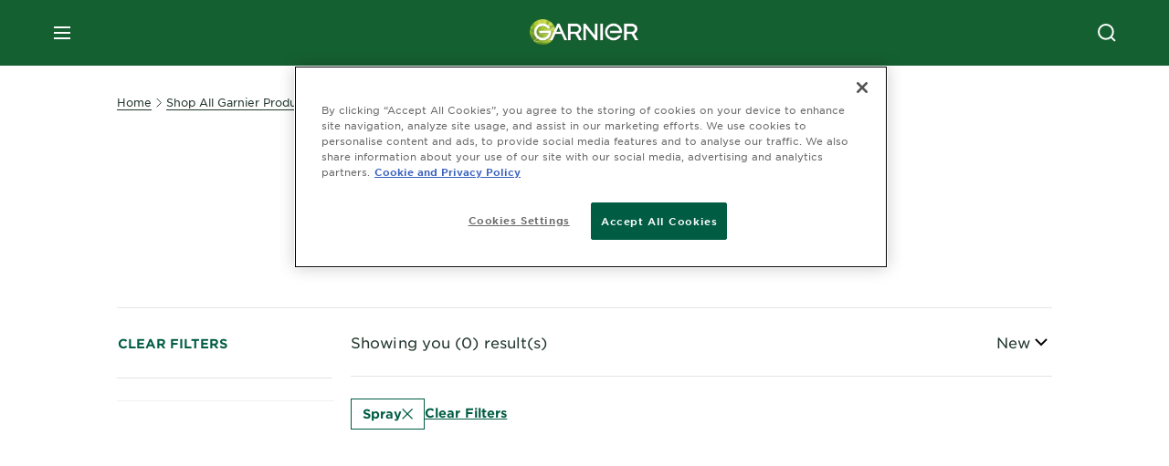

--- FILE ---
content_type: text/html; charset=utf-8
request_url: https://africa.garnier.com/en-za/shop-products/deodorants/women/spray
body_size: 36879
content:



<!DOCTYPE html>
<!--[if lt IE 7]>      <html class="no-js lt-ie9 lt-ie8 lt-ie7"> <![endif]-->
<!--[if IE 7]>         <html class="no-js lt-ie9 lt-ie8"> <![endif]-->
<!--[if IE 8]>         <html class="no-js lt-ie9"> <![endif]-->
<!--[if gt IE 8]><!-->
<html class="no-js" lang="en-ZA">
<!--<![endif]-->
<head>
    

    <link href="/-/media/project/loreal/brand-sites/garnier/emea/za/en-za/ico/icon.jpg?rev=0c54ef9b7f5048c1b2372c22430bdb18" rel="shortcut icon" />


<!-- OneTrust Cookies Consent Notice start for africa.garnier.com -->
<script async src="https://cdn.cookielaw.org/scripttemplates/otSDKStub.js" data-document-language="true" type="text/javascript" charset="UTF-8" data-domain-script="7ef0e556-2088-4357-89e4-f7697e1a2a19" ></script>
<script type="text/javascript">
function OptanonWrapper() { }
</script>
<!-- OneTrust Cookies Consent Notice end for africa.garnier.com -->

    <meta name="viewport" content="width=device-width, initial-scale=1" charset="utf-8" />
    <link rel="stylesheet" type="text/css" defer href="/themes/garnier/bundle.css?v=10.87.0-release00000003">
    <script type="text/javascript" defer fetchpriority="high" src="/themes/Garnier/bundle.js?v=10.87.0-release00000003"></script>
        <link rel="stylesheet" type="text/css" href="/themes/garnier/gothamfonts.css" />
        <link href="https://africa.garnier.com/en-za/shop-products/deodorants/women/spray" rel="canonical" />
    
    













<meta property="og:title"  content="Spray - Shop Women: Mineralite Deodorants for Lasting Freshness | Garnier" /><meta property="og:url"  content="https://africa.garnier.com/en-za/shop-products/deodorants/women/spray" /><meta property="og:description"  content="Spray - Discover Shop Women—your ultimate destination for erasing odour and perspiration woes with up to 48 hours of protection. Stay fresh and confident." />





<meta  name="twitter:description" content="Spray - Discover Shop Women—your ultimate destination for erasing odour and perspiration woes with up to 48 hours of protection. Stay fresh and confident." /><meta  name="twitter:title" content="Spray - $name" /><meta  name="twitter:card" content="summary_large_image" />

    <meta name="viewport" content="width=device-width, initial-scale=1"/>
<link rel="preconnect" crossorigin="anonymous" href="https://www.googletagmanager.com/gtm.js?id=GTM-W72S6WH" as="script">
        <script type="text/plain" class="optanon-category-2">
            if (window.eventBus) {
            window.eventBus.$emit('optanonCategory2', true);
            
            }
        </script>
        <script type="text/plain" class="optanon-category-3">
            if (window.eventBus) {
            window.eventBus.$emit('optanonCategory3', true);
            
            }
        </script>
        <script type="text/plain" class="optanon-category-4">
            if (window.eventBus) {
                window.eventBus.$emit('optanonCategory4', true);
                
            }
        </script>
    <script type="text/javascript">
        var dataLayer = window["dataLayer"] || [];
        dataLayer.push({"brand":"GAR","language":"en","country":"za","geoIPLocation":"US","siteTypeLevel":"main","pageCategory":"product selector page","uiLoggedStatus":"not logged","masterVersion":"3.2","breadCrumb":"home \u003e shop-products \u003e deodorants \u003e women \u003e *","factory":"WSF","website_type":"NON-DTC","product_category":""});
    </script>
    <!-- Google Tag Manager -->
    <link rel="dns-prefetch" href="https://www.googletagmanager.com">
    <link rel="dns-prefetch" href="https://www.google-analytics.com">
    <script type="text/javascript">
        (function(w,d,s,l,i){w[l]=w[l]||[];w[l].push({'gtm.start':
        new Date().getTime(),event:'gtm.js'});var f=d.getElementsByTagName(s)[0],
        j=d.createElement(s),dl=l!='dataLayer'?'&l='+l:'';j.async=true;j.src=
        'https://www.googletagmanager.com/gtm.js?id='+i+dl;f.parentNode.insertBefore(j,f);
        })(window,document,'script','dataLayer',  'GTM-W72S6WH');
    </script>
    <!-- End Google Tag Manager -->



    
    
</head>
<body class="default-device wireframe-images gotham-fonts">

    <script>document.querySelector('html').classList.remove('no-js')</script>
    <div style="display: none"><?xml version="1.0" encoding="utf-8" ?>
<svg xmlns="http://www.w3.org/2000/svg" xmlns:xlink="http://www.w3.org/1999/xlink">
    <symbol viewBox="0 0 300 300" id="account" xmlns="http://www.w3.org/2000/svg">
        <path class="aacls-1" d="M237.39 210.37a307.06 307.06 0 00-55.22-35.72 1.74 1.74 0 01-1-1.56v-14.85a59.65 59.65 0 10-63.19 0v14.85a1.74 1.74 0 01-1 1.56 307.07 307.07 0 00-55.22 35.72 19.07 19.07 0 00-6.94 14.72v26.7h189.51v-26.7a19.07 19.07 0 00-6.94-14.72z" />
    </symbol>
    <symbol viewBox="0 0 300 300" id="arrow-down" xmlns="http://www.w3.org/2000/svg">
        <path class="abcls-1" d="M150.79 192.57L86.53 130l20.29-20.84 43.41 42.27 42.28-43.41 20.83 20.29z" />
    </symbol>
    <symbol viewBox="0 0 300 300" id="arrow-next" xmlns="http://www.w3.org/2000/svg">
        <path class="acst0" d="M102.4 298.8l-48.8-47.5 99-101.7-101.7-99L98.4 1.8l150.5 146.5z" />
    </symbol>
    <symbol viewBox="0 0 300 300" id="arrow-previous" xmlns="http://www.w3.org/2000/svg">
        <path class="adst0" d="M197.3 298.3l48.6-47.4-98.6-101.3 101.3-98.7-47.4-48.6-149.9 146z" />
    </symbol>
    <symbol viewBox="0 0 272.93 295" id="arrow-reset" xmlns="http://www.w3.org/2000/svg">
        <path class="aecls-1" d="M235.34 229.03a119.3 119.3 0 11-7-169.53l-20.48 21.72 65.08 2.72-8.51-63.84-17.22 18.89a147.35 147.35 0 10-99.56 256h5.53a146.29 146.29 0 00102.64-46.95 14 14 0 00-20.5-19z" />
    </symbol>
    <svg viewBox="0 0 16 16" id="arrow-right" fill="none" xmlns="http://www.w3.org/2000/svg">
        <path d="M6 12L10 8L6 4" stroke="currentColor" stroke-width="2"/>
    </svg>
    <symbol viewBox="0 0 300 300" id="arrow-slider-next" xmlns="http://www.w3.org/2000/svg">
        <path class="afcls-1" d="M115.45 81.31l70.41 68.56-68.56 70.41" />
    </symbol>
    <symbol viewBox="0 0 300 300" id="arrow-slider-previous" xmlns="http://www.w3.org/2000/svg">
        <path class="agcls-1" d="M185.86 81.31l-70.41 68.56 68.56 70.41" />
    </symbol>
    <svg width="30" height="30" id="arrow-top-rounded" viewBox="0 0 30 30" fill="none" xmlns="http://www.w3.org/2000/svg">
      <path d="M22.5 18.75L15 11.25L7.5 18.75" stroke="#156031" stroke-width="2.5"/>
    </svg>

    <symbol viewBox="0 0 300 300" id="arrows-updown" xmlns="http://www.w3.org/2000/svg">
        <path d="M75 50.9l75 75-21.4 21.4-38.4-38.4v139H59.8v-139l-38.4 38.4L0 125.9zm150 197l75-75-21.4-21.5-38.4 38.5v-139h-30.4v139l-38.4-38.5-21.4 21.5z" />
    </symbol>
    <symbol fill="none" viewBox="0 0 201 98" id="back-arrow-quiz" xmlns="http://www.w3.org/2000/svg">
        <path d="M47.5 1L1 48.5 47.5 97 59 86 30.5 57h170V40.5h-170l28.5-28L47.5 1z" fill="#CBCBCB" stroke="#CBCBCB" />
    </symbol>
    <symbol viewBox="0 0 20 20" id="before-after" xmlns="http://www.w3.org/2000/svg">
        <path d="M10.909 0v20H9.091V0zM8.182 0v1.818H1.488v16.364h6.694V20H0V0zM20 18.182V20h-1.818v-1.818zm-2.727 0V20h-1.818v-1.818zm-2.728 0V20h-2.727v-1.818zM20 14.545v1.819h-1.818v-1.819zm0-3.636v1.818h-1.818v-1.818zm0-3.636v1.818h-1.818V7.273zm0-3.637v1.819h-1.818V3.636zM14.545 0v1.818h-2.727V0zm2.728 0v1.818h-1.818V0zM20 0v1.818h-1.818V0z" data-name="00_Global-Guidelines/Icons/02_20px-Med-Icon/Before-After" />
    </symbol>
    <symbol viewBox="0 0 300 300" id="burger" xmlns="http://www.w3.org/2000/svg">
        <path class="alcls-1" d="M45 85.3h210v27.54H45zm0 51.63h210v27.54H45zm0 51.64h210v27.54H45z" />
    </symbol>
    <symbol viewBox="0 0 300 300" id="cart" xmlns="http://www.w3.org/2000/svg">
        <path class="amcls-1" d="M222.57 49.15l-5.18 27.91L31 78l23.21 104.43 143.61.21-6.46 34.82H65.86v17.41h17.7a14.51 14.51 0 1028.43 0h47a14.51 14.51 0 1028.43 0h17.7l35.49-168.31H269V49.15z" />
    </symbol>
    <symbol viewBox="0 0 300 300" id="chat" xmlns="http://www.w3.org/2000/svg">
        <path class="ancls-1" d="M211.82 63H87.68a42.42 42.42 0 00-42.43 42.43V144a42.39 42.39 0 0040.4 42.32V234a2.37 2.37 0 004 1.77l54-49.42c.51-.46-.27.82-.27.15h68.51a42.42 42.42 0 0042.36-42.5v-38.61A42.42 42.42 0 00211.82 63z" />
    </symbol>
    <symbol viewBox="0 0 300 300" id="chat-with-dots" xmlns="http://www.w3.org/2000/svg">
        <path d="M211.9 63.6H88.4c-23.3 0-42.2 18.9-42.2 42.2v38.4c0 22.5 17.7 41 40.2 42.1v47.3c0 1.3 1 2.4 2.4 2.4.6 0 1.2-.2 1.6-.6l53.6-49.1c.5-.4-.3.8-.3.1h68.1c23.3 0 42.1-18.9 42.1-42.2v-38.4c.1-23.3-18.8-42.1-42-42.2z" />
        <circle cx="108" cy="126.2" r="11.2" fill="#fff" />
        <circle cx="156.7" cy="126.2" r="11.2" fill="#fff" />
        <circle cx="205.4" cy="126.2" r="11.2" fill="#fff" />
    </symbol>
    <symbol viewBox="0 0 15 15" id="close" xmlns="http://www.w3.org/2000/svg">
        <path class="apst0" d="M.4 1.1l13.5 13.5 1-1L1.4.1l-1 1z" />
        <path class="apst0" d="M14.9 1.1L1.4 14.6l-1-1L13.9.1l1 1z" />
    </symbol>
    <symbol viewBox="0 0 80 48" id="email" xmlns="http://www.w3.org/2000/svg">
        <path class="aqcls-1" d="M74 0H6a6 6 0 00-6 6v36a6 6 0 006 6h68a6 6 0 006-6V6a6 6 0 00-6-6zm1.78 42.88L57.5 26.69 76 12.59V42a1.88 1.88 0 01-.22.88zM4 42V12.49l18 13.77-18 16A1.79 1.79 0 014 42zm21.3-13.27l10.52 8a7.94 7.94 0 004.24 1.55 8 8 0 004.25-1.55l10-7.59L71.01 44H8.06zM6 4h68a2 2 0 012 2v1.57L42 33.24a4.4 4.4 0 01-2 .84 4.44 4.44 0 01-2-.84L4 7.46V6a2 2 0 012-2z" />
    </symbol>
    <symbol viewBox="0 0 300 300" id="facebook" xmlns="http://www.w3.org/2000/svg">
        <path class="arcls-1" d="M51.78 52.23v196.83h196.83V52.23zM183 109.64h-15.77c-5.05 0-8.83 2.07-8.83 7.29V126H183l-2 24.6h-22.6v65.61h-24.6v-65.57h-16.4V126h16.4v-15.73c0-16.58 8.73-25.24 28.38-25.24H183z" />
    </symbol>
    <symbol viewBox="0 0 300 300" id="google" xmlns="http://www.w3.org/2000/svg">
        <path class="ascls-1" d="M51.68 52.23v196.83h196.83V52.23zm71.08 136.69a38.28 38.28 0 110-76.55 36.7 36.7 0 0125.65 10l-10.39 10a21.57 21.57 0 00-15.25-5.9 24.17 24.17 0 000 48.34c15.15 0 20.83-10.88 21.71-16.51h-21.72v-13.12h36.14a34.43 34.43 0 01.61 6.34c-.01 21.86-14.66 37.4-36.75 37.4zm92.94-32.8h-16.4v16.4h-10.93v-16.4H172v-10.94h16.4v-16.4h10.9v16.4h16.4z" />
    </symbol>
    <symbol viewBox="0 0 300 300" id="home" xmlns="http://www.w3.org/2000/svg">
        <path class="atcls-1" d="M149.48 51.52l-84.04 68.76v129.88h168.08V120.28l-84.04-68.76z" />
        <path class="atcls-1" d="M233.52 251.66H65.44a1.5 1.5 0 01-1.5-1.5V120.28a1.5 1.5 0 01.55-1.16l84-68.76a1.5 1.5 0 011.9 0l84 68.76a1.5 1.5 0 01.55 1.16v129.88a1.5 1.5 0 01-1.42 1.5zm-166.58-3H232V121l-82.52-67.54L66.94 121z" />
    </symbol>
    <symbol viewBox="0 0 49 49" id="info" xmlns="http://www.w3.org/2000/svg">
        <path class="aucls-1" d="M24.5 4A20.5 20.5 0 114 24.5 20.53 20.53 0 0124.5 4m0-4A24.5 24.5 0 1049 24.5 24.5 24.5 0 0024.5 0z" />
        <path class="aucls-1" d="M20.07 35.63h.3c.26 0 .52-.06.78-.11a11.31 11.31 0 005.29-3.08 13.47 13.47 0 001.58-1.94c.11-.16-.05-.5-.08-.75-.23.06-.52 0-.68.2-.58.55-1.11 1.16-1.69 1.72a6 6 0 01-1.21.92c-.51.28-.87 0-.8-.57a4.9 4.9 0 01.29-1.06c.73-1.9 1.49-3.78 2.2-5.68a33.75 33.75 0 001.26-3.88 2 2 0 00-1.81-2.62 6.26 6.26 0 00-1.93.08c-2.66.53-4.52 2.26-6.15 4.29a.62.62 0 00-.17.33.93.93 0 00.15.59.57.57 0 00.55 0 11.52 11.52 0 00.93-.92c.59-.58 1.16-1.17 1.77-1.71.32-.27.75-.53 1.15-.21s.14.74 0 1.11c-.91 2.21-1.88 4.41-2.74 6.65a26.83 26.83 0 00-1.23 4.1c-.39 1.63.47 2.54 2.24 2.54zm6.87-23.53a3 3 0 00-3 2.9 2.36 2.36 0 002.55 2.41 3 3 0 003.01-2.91 2.37 2.37 0 00-2.56-2.4z" />
        <path class="aucls-1" d="M20.07 35.63c-1.77 0-2.63-.91-2.29-2.57a26.83 26.83 0 011.23-4.1c.86-2.24 1.83-4.44 2.74-6.65.15-.37.42-.79 0-1.11s-.83-.06-1.15.21c-.61.54-1.18 1.13-1.77 1.71a11.52 11.52 0 01-.93.92.57.57 0 01-.55 0 .93.93 0 01-.15-.59.62.62 0 01.17-.33c1.63-2 3.49-3.76 6.15-4.29a6.26 6.26 0 011.98-.05 2 2 0 011.85 2.58 33.75 33.75 0 01-1.26 3.88c-.71 1.9-1.47 3.78-2.2 5.68a4.9 4.9 0 00-.29 1.06c-.07.58.29.85.8.57a6 6 0 001.21-.92c.58-.56 1.11-1.17 1.69-1.72.16-.15.45-.14.68-.2 0 .25.19.59.08.75a13.47 13.47 0 01-1.58 1.95 11.31 11.31 0 01-5.33 3.09c-.26 0-.52.08-.78.11zm6.87-23.53a2.37 2.37 0 012.56 2.4 3 3 0 01-3.08 2.87 2.36 2.36 0 01-2.55-2.41 3 3 0 013.07-2.86z" />
    </symbol>
    <symbol viewBox="0 0 300 300" id="instagram" xmlns="http://www.w3.org/2000/svg">
        <path class="avcls-1" d="M172.07 150.64a21.87 21.87 0 11-21.87-21.87 21.87 21.87 0 0121.87 21.87zm31.54-26.51c.31 6.91.38 9 .38 26.51s-.07 19.59-.38 26.51c-.82 17.63-9.1 26.09-26.89 26.89-6.92.31-9 .39-26.52.39s-19.6-.07-26.51-.38c-17.83-.81-26.09-9.28-26.89-26.89-.32-6.93-.39-9-.39-26.52s.07-19.59.39-26.51c.81-17.65 9.1-26.09 26.89-26.89 6.92-.32 9-.39 26.51-.39s19.6.07 26.51.38c17.78.77 26.08 9.26 26.9 26.91zm-19.72 26.51a33.69 33.69 0 10-33.69 33.69 33.69 33.69 0 0033.68-33.69zm9.2-35a7.87 7.87 0 10-7.87 7.87 7.88 7.88 0 007.87-7.89zm55.52-63.4v196.82H51.78V52.23zm-32.8 98.41c0-17.81-.07-20.05-.39-27-1.07-23.8-14.31-37.07-38.16-38.16-7-.33-9.23-.4-27.06-.4s-20 .07-27 .39C99.31 86.52 86.08 99.74 85 123.59c-.32 7-.39 9.24-.39 27.06s.07 20.05.39 27c1.1 23.83 14.32 37.08 38.17 38.17 7 .32 9.23.39 27 .39s20.05-.07 27.06-.39c23.8-1.09 37.09-14.31 38.16-38.17.34-6.96.41-9.19.41-27.01z" />
    </symbol>
    <symbol viewBox="0 0 100 100" preserveAspectRatio="xMidYMid" class="awlds-ripple" style="background:0 0" id="loading-animation" xmlns="http://www.w3.org/2000/svg">
        <circle cx="50" cy="50" r="40" fill="none" stroke="#eef7db" stroke-width="3">
            <animate attributeName="r" calcMode="spline" values="0;40" keyTimes="0;1" dur="1.2" keySplines="0 0.2 0.8 1" begin="-0.6s" repeatCount="indefinite" />
            <animate attributeName="opacity" calcMode="spline" values="1;0" keyTimes="0;1" dur="1.2" keySplines="0.2 0 0.8 1" begin="-0.6s" repeatCount="indefinite" />
        </circle>
        <circle cx="50" cy="50" r="25.953" fill="none" stroke="#B4C832" stroke-width="3">
            <animate attributeName="r" calcMode="spline" values="0;40" keyTimes="0;1" dur="1.2" keySplines="0 0.2 0.8 1" begin="0s" repeatCount="indefinite" />
            <animate attributeName="opacity" calcMode="spline" values="1;0" keyTimes="0;1" dur="1.2" keySplines="0.2 0 0.8 1" begin="0s" repeatCount="indefinite" />
        </circle>
    </symbol>
    <symbol viewBox="0 0 300 300" id="location" xmlns="http://www.w3.org/2000/svg">
        <path class="axcls-1" d="M202.67 77.74a61.43 61.43 0 00-52.56-30.18c-44 0-72.44 46.17-55 85.58 17.4 40.13 36.93 79.9 55 119.67l29.83-65c9.23-19.89 21.31-40.84 27.34-62.15 4.63-15.96 4.27-32.66-4.61-47.92zM150.12 136a29.83 29.83 0 1129.83-29.83A29.83 29.83 0 01150.12 136z" />
    </symbol>
    <symbol viewBox="0 0 15 15" id="minus" xmlns="http://www.w3.org/2000/svg">
        <path class="ayst0" d="M17.2 8H-1.9V6.6h19.1V8z" />
    </symbol>
    <symbol viewBox="0 0 300 300" id="pinterest" xmlns="http://www.w3.org/2000/svg">
        <path class="azcls-1" d="M51.78 52.23v196.83h196.83V52.23zm98.41 164a65.54 65.54 0 01-19.43-2.93c2.67-4.35 6.67-11.5 8.15-17.21l4.09-15.56c2.14 4.08 8.39 7.53 15 7.53 19.79 0 34-18.2 34-40.81 0-21.68-17.69-37.89-40.45-37.89-28.31 0-43.35 19-43.35 39.7 0 9.63 5.13 21.6 13.32 25.42 1.24.57 1.9.32 2.2-.88l1.82-7.44a2 2 0 00-.46-1.89c-2.71-3.28-4.88-9.33-4.88-15 0-14.48 11-28.47 29.62-28.47 16.12 0 27.4 11 27.4 26.7 0 17.75-9 30-20.63 30-6.45 0-11.27-5.32-9.72-11.86 1.85-7.8 5.44-16.21 5.44-21.85 0-5-2.71-9.24-8.3-9.24-6.59 0-11.88 6.82-11.88 15.94a23.71 23.71 0 002 9.74s-6.5 27.5-7.69 32.62c-1.32 5.67-.8 13.63-.23 18.81a65.61 65.61 0 1123.93 4.52z" />
    </symbol>
    <symbol viewBox="0 0 15 15" id="plus" xmlns="http://www.w3.org/2000/svg">
        <path class="bast0" d="M7-2.2v19.1h1.4V-2.2H7z" />
        <path class="bast0" d="M17.2 8H-1.9V6.6h19.1V8z" />
    </symbol>
    <symbol fill="none" viewBox="0 0 24 24" id="arrowhead-previous" xmlns="http://www.w3.org/2000/svg">
        <path d="M15 6l-6 6 6 6" stroke="#21362C" stroke-width="2"/>
    </symbol>
    <symbol fill="none" viewBox="0 0 24 24" id="arrowhead-next" xmlns="http://www.w3.org/2000/svg">
        <path d="M9 18l6-6-6-6" stroke="#21362C" stroke-width="2"/>
    </symbol>
    <symbol fill="none" viewBox="0 0 18 18" id="arrowhead-S-right" xmlns="http://www.w3.org/2000/svg">
        <path d="M6.75 13.5l4.5-4.5-4.5-4.5" stroke="currentColor" stroke-width="2"/>
    </symbol>
    <symbol viewBox="0 0 126 135" id="rounded-arrow-quiz" xmlns="http://www.w3.org/2000/svg">
        <path d="M17.636 76h-16.5c-2 20 18 56.5 61.5 57.5s61-39.5 62-55-3-49-37-64c-27.2-12-51.666-1.667-60.5 5V1h-16l-2 46.5 48.5 2.5V33h-18.5c8.8-8 23.667-8 30-7 36 5.6 41.334 37.333 39.5 52.5-4 16-20.2 46.1-53 38.5-32.8-7.6-39-30.5-38-41z"/>
    </symbol>
    <symbol viewBox="0 0 300 300" id="search" xmlns="http://www.w3.org/2000/svg">
        <path class="bccls-1" d="M244.92 225.37l-46.61-46.61a79.54 79.54 0 10-22.5 20.83L223.25 247zM77.72 132.2a56.6 56.6 0 1156.6 56.6 56.66 56.66 0 01-56.6-56.6z" />
    </symbol>
    <symbol viewBox="0 0 300 300" id="share" xmlns="http://www.w3.org/2000/svg">
        <circle cx="151" cy="150.5" r="99" />
        <path fill="#fff" d="M176.6 172.2c-5.1 0-10.1 1.7-14.1 4.9L129.9 159c1.6-4.7 1.6-9.8 0-14.6l34.3-19.2c10.7 6.9 24.9 3.8 31.8-6.9 6.9-10.7 3.8-24.9-6.9-31.8-10.7-6.9-24.9-3.8-31.8 6.9-2.4 3.7-3.7 8.1-3.6 12.5 0 3.4.7 6.8 2.3 9.8l-33 18.4c-9.7-8.2-24.2-7.1-32.4 2.6s-7.1 24.2 2.6 32.4c8.6 7.3 21.3 7.3 29.8 0l32.2 17.8c-1 2.6-1.5 5.4-1.5 8.1-.1 12.7 10.1 23.1 22.8 23.2 12.7.1 23.1-10.1 23.2-22.8s-10.1-23.1-22.8-23.2c-.2.1-.2.1-.3 0z" />
    </symbol>
    <symbol viewBox="0 0 155.139 155.139" id="sign-in-facebook" xmlns="http://www.w3.org/2000/svg">
        <path d="M89.584 155.139V84.378h23.742l3.562-27.585H89.584V39.184c0-7.984 2.208-13.425 13.67-13.425l14.595-.006V1.08C115.325.752 106.661 0 96.577 0 75.52 0 61.104 12.853 61.104 36.452v20.341H37.29v27.585h23.814v70.761h28.48z" fill="#fff" />
    </symbol>
    <symbol viewBox="0 0 300 300" id="star" xmlns="http://www.w3.org/2000/svg">
        <path class="bfcls-1" d="M83.59 252l66.65-48.32L216.76 252l-25.38-78.33 66.48-48.25h-82.19l-25.43-78.25-25.41 78.25H42.48l66.54 48.25L83.59 252z" />
    </symbol>
    <symbol viewBox="0 0 29 21.96" id="tryon-camera" xmlns="http://www.w3.org/2000/svg">
        <path class="bgcls-1" d="M21.78 4l-2.34-4H9.56L7.22 4H0v18h29V4zM28 21H1V5h6.79l2.34-4h8.74l2.34 4H28z" />
        <path class="bgcls-1" d="M14.5 9.55a2.5 2.5 0 11-2.5 2.5 2.5 2.5 0 012.5-2.5m0-1a3.5 3.5 0 103.5 3.5 3.5 3.5 0 00-3.5-3.5z" />
        <path class="bgcls-1" d="M14.5 5.52A6.5 6.5 0 118 12a6.51 6.51 0 016.5-6.5m0-1A7.5 7.5 0 1022 12a7.5 7.5 0 00-7.5-7.5z" />
    </symbol>
    <symbol viewBox="0 0 22.4 19" id="tryon-reload" xmlns="http://www.w3.org/2000/svg">
        <path class="bhcls-1" d="M12.4 0A9.57 9.57 0 003 8.3L.82 5.22 0 5.79l3.11 4.5 4.5-3.11-.56-.82-3 2.14a8.56 8.56 0 018.4-7.5c4.94 0 9 3.57 9 8.5s-4 8.5-9 8.5a9 9 0 01-5.88-2.21l-.58.82A9.89 9.89 0 0012.45 19c5.49 0 10-4 10-9.5S17.9 0 12.4 0z" />
    </symbol>
    <symbol viewBox="0 0 29 25" id="tryon-upload" xmlns="http://www.w3.org/2000/svg">
        <path class="bicls-1" d="M18.37 13.16L14.5 9.29l-3.87 3.87.71.71L14 11.21V25h1V11.21l2.66 2.66.71-.71z" />
        <path class="bicls-1" d="M29 0H0v18h10.63v-1H1V1h27v16h-9.63v1H29V0z" />
    </symbol>
    <symbol viewBox="0 0 300 300" id="twitter" xmlns="http://www.w3.org/2000/svg">
        <path class="bjcls-1" d="M50.78 52.23v196.83h196.83V52.23zM205.47 128c1.71 37.87-26.53 80.09-76.52 80.09A76.16 76.16 0 0187.68 196a54.17 54.17 0 0039.86-11.15 26.94 26.94 0 01-25.14-18.7 27.07 27.07 0 0012.15-.46A27 27 0 0193 138.93a26.78 26.78 0 0012.19 3.37 27 27 0 01-8.33-35.95 76.44 76.44 0 0055.49 28.13 26.94 26.94 0 0145.88-24.55 53.87 53.87 0 0017.1-6.53 27 27 0 01-11.83 14.89 54 54 0 0015.46-4.24A55 55 0 01205.47 128z" />
    </symbol>
    <symbol viewBox="0 0 107 59" id="up-arrow" xmlns="http://www.w3.org/2000/svg">
        <path d="M107.4 54.9L53.9.3.4 54.9 4 58.6 53.9 7.7l49.9 50.9z" />
    </symbol>
    <symbol viewBox="0 0 300 300" id="video" xmlns="http://www.w3.org/2000/svg">
        <path class="blcls-1" d="M126.93 113.88v79.35l66.13-39.67-66.13-39.68z" />
        <path class="blcls-1" d="M150.07 47.75a102.5 102.5 0 10102.5 102.5 102.5 102.5 0 00-102.5-102.5zm0 181.85a79.35 79.35 0 1179.35-79.35 79.35 79.35 0 01-79.35 79.35z" />
    </symbol>
    <symbol viewBox="0 0 20 20" id="video-pdp" xmlns="http://www.w3.org/2000/svg">
        <path d="M10 0A10 10 0 110 10 10 10 0 0110 0zm0 2.259A7.741 7.741 0 1017.741 10 7.741 7.741 0 0010 2.259zM7.8 6.4l6.4 3.9-6.4 3.9z" data-name="00_Global-Guidelines/Icons/02_20px-Med-Icon/Video" />
    </symbol>
    <symbol viewBox="0 0 300 300" id="youtube" xmlns="http://www.w3.org/2000/svg">
        <path class="bncls-1" d="M164.68 168.31c-2.36 0-4.39 1.51-5.88 3.32V156.1h-6.68v48.22h6.68v-2.72a7.58 7.58 0 006.28 3.18c4.4 0 6-3.42 6-7.82v-19.74c.04-4.82-1.56-8.91-6.4-8.91zm-.36 27.69a4.07 4.07 0 01-.57 2.45c-.73 1-2.3.91-3.39.37l-1.57-1.25v-22.18l1.37-1.08a2.75 2.75 0 013.45.58 4.45 4.45 0 01.71 2.73zM142 126v-17.34c0-2.05.94-3.56 2.9-3.56 2.13 0 3 1.47 3 3.56V126c0 2-1 3.53-2.9 3.53s-3-1.53-3-3.53zm-15.16 37.07h-7.71v41.23h-7.45v-41.19H104v-7h22.87zm12.16 5.68h6.62v35.58H139v-3.93a14.42 14.42 0 01-3.81 3.31c-3.57 2-8.46 2-8.46-5.22v-29.74h6.61V196c0 1.44.34 2.39 1.76 2.39s3.08-1.66 3.89-2.67zM50.78 52.23v196.83h196.83V52.23zM161 98.32h6.95v28.63c0 1.51.36 2.52 1.85 2.52s3.24-1.74 4.08-2.8V98.32h6.95v37.36h-6.95v-4.13c-3 3.58-5.93 4.67-8 4.67-3.72 0-4.85-3-4.85-6.67V98.32zM145.07 98a9.75 9.75 0 0110 10v18.31c0 6.27-4.4 10-10 10-6.73 0-10.18-3.42-10.18-10V108c0-6 4.11-10 10.18-10zM116.9 85l5.4 20.24 5-20.24h7.95l-9.1 30.1v20.54h-7.82v-20.51L109 85zm69.65 130.5c-14.23 1-60.5 1-74.71 0-15.4-1-17.2-10.39-17.31-34.81.11-24.46 1.93-33.76 17.31-34.81 14.21-1 60.48-1 74.71 0 15.4 1 17.2 10.39 17.31 34.81-.11 24.49-1.92 33.78-17.31 34.84zm-.39-47.67c-6 0-10 4.28-10 10.46v16c0 6.41 3.23 11 9.55 11 7 0 9.91-4.15 9.91-11v-2.67h-6.81v2.47c0 3.1-.16 5-3 5s-2.89-2.31-2.89-5v-6.71h12.65v-9.05c0-6.44-3.06-10.47-9.4-10.47zm2.6 14h-5.84v-3.6c0-2.44.51-4.17 3-4.17s2.89 1.76 2.89 4.17z" />
    </symbol>
    <symbol viewBox="0 0 300 300" id="zoom-minus" xmlns="http://www.w3.org/2000/svg">
        <path class="bocls-1" d="M245.21 226l-46.83-46.83a79.92 79.92 0 10-22.61 20.93l47.67 47.67zm-168-93.61a56.87 56.87 0 1156.87 56.87 56.93 56.93 0 01-56.86-56.89z" />
        <path class="bocls-1" d="M106.28 142.92v-14.98h59.91v14.98z" />
    </symbol>
    <symbol viewBox="0 0 300 300" id="zoom-plus" xmlns="http://www.w3.org/2000/svg">
        <path class="bpcls-1" d="M245.21 226l-46.83-46.83a79.92 79.92 0 10-22.61 20.93l47.67 47.67zm-168-93.61a56.87 56.87 0 1156.87 56.87 56.93 56.93 0 01-56.86-56.89z" />
        <path class="bpcls-1" d="M166.19 127.94h-22.47v-22.47h-14.97v22.47h-22.47v14.97h22.47v22.47h14.97v-22.47h22.47v-14.97z" />
    </symbol>
    <symbol viewBox="0 0 40 40" id="co2" xmlns="http://www.w3.org/2000/svg">
        <g fill="none" fill-rule="evenodd">
            <circle stroke="#969696" fill="#FFF" cx="20" cy="20" r="19.5" />
            <path d="M10.954 16.745c1.133 0 2.056.626 2.67 1.809h3.043c-.745-2.96-3.043-4.803-5.729-4.803a5.674 5.674 0 00-4.19 1.776A6.09 6.09 0 005 19.873c0 1.776.55 3.264 1.634 4.465 1.099 1.244 2.653 1.94 4.272 1.911 2.767 0 4.952-1.776 5.712-4.701H13.56c-.614 1.116-1.57 1.725-2.654 1.725-1.585 0-3.01-1.472-3.01-3.383a3.213 3.213 0 01.897-2.244 2.937 2.937 0 012.161-.901M23.775 13.75a6.214 6.214 0 00-4.427 1.762 6.111 6.111 0 00-1.848 4.36c0 1.781.58 3.273 1.727 4.477a6.052 6.052 0 004.531 1.9 6.193 6.193 0 004.48-1.882 6.226 6.226 0 001.761-4.443c-.028-3.398-2.798-6.145-6.224-6.173m-.017 9.513c-1.676 0-3.198-1.458-3.198-3.357a3.15 3.15 0 011.583-2.752 3.203 3.203 0 013.195 0 3.15 3.15 0 011.583 2.752c0 1.967-1.42 3.357-3.163 3.357M35 21.274c0-1.003-.787-1.69-2.083-1.69-1.264 0-2.075.833-2.084 2.16h1.473c0-.04-.008-.09-.008-.13 0-.526.242-.825.61-.825.36 0 .578.235.578.639 0 .81-.87 1.764-2.62 2.767v1.222h4.118V24.13H32.9c1.397-.874 2.1-1.925 2.1-2.856" fill="#969696" fill-rule="nonzero" />
        </g>
    </symbol>
    <symbol viewBox="0 0 40 40" id="picto-water" xmlns="http://www.w3.org/2000/svg">
        <g fill="none" fill-rule="evenodd">
            <circle stroke="#969696" fill="#FFF" cx="20" cy="20" r="19.5" />
            <path d="M20.412 7.7a.542.542 0 00-.838 0c-1.78 2.346-8.434 11.516-8.434 15.836.025 4.958 3.982 8.964 8.854 8.964 4.872 0 8.83-4.006 8.854-8.964 0-4.32-6.653-13.49-8.435-15.836m2.32 21.622a.774.774 0 01-.337.051.89.89 0 01-.787-.462c-.153-.396.04-.834.45-1.025 3.319-1.231 3.036-4.924 2.98-4.976a.75.75 0 01.371-.695.915.915 0 01.847-.052c.272.123.45.369.47.645.224 1.641-.45 5.18-3.994 6.514" fill="#969696" fill-rule="nonzero" />
        </g>
    </symbol>
    <symbol viewBox="0 0 40 40" id="picto-tryon" xmlns="http://www.w3.org/2000/svg">
        <path fill="#004532" d="M0 0h40v40H0z" />
        <path d="M25.7 0c-.1.2-.2.4-.3.5-.8 1.1-1.8 2.2-2.8 3.2C24 4.2 34 7.6 36.5 17.8c2.4 10.1-4.3 15.8-4.6 16.1-.3.3-.8.2-1.1-.1-.3-.3-.2-.8.1-1.1 3.1-2.9 4.7-7.1 4.5-11.3-.7 2.8-1.7 5.4-3.1 7.9-1.1 1.9-2.5 3.6-4.2 5.1V40h-1.6v-4.5c-1.9 1.2-4.2 1.9-6.5 1.9h.4c.1.1.1.2.1.4v1.6c0 .3-.2.6-.5.6s-.5-.3-.5-.6v-1.6c0-.1 0-.3.1-.4-2-.1-4-.6-5.7-1.7V40h-1.6v-5.5c-4.6-3.9-7-11-7.5-16.1C1.6 21.7.6 25 1.7 28.1c1.9 5 5.5 4 5.7 3.9.3-.1.6 0 .9.2.2.2.3.5.3.8-.1.3-.3.5-.6.6-.5.1-1 .2-1.5.2-1.8 0-4.7-1-6.4-5.1 0-.1-.1-.3-.1-.6v-2.9-2.3c0-2.2 2.4-4.9 5.6-7.6 1-.9 2.5-2 4.3-3.3 4.5-3.4 11.2-8.3 13.7-12h2.1zM0 34c.1.1.1.2.2.3.1.2 2.8 4.4 10 4 .4 0 .8.3.8.8s-.3.8-.7.9h-.9c-5 0-9-2.7-9.4-3.5v-1.2V34zm40-4v4c-1 1.9-2.3 3.6-3.9 4.9-.1 0-.2.1-.3.1-.3 0-.5-.1-.7-.4-.2-.4-.1-.9.2-1.1 2.3-1.9 3.9-4.6 4.7-7.5zM21.6 4.8c-.4.3-.7.6-1.1 1v1.3c0 .3-.2.6-.5.6s-.5-.3-.5-.6v-.4c-2.7 2.4-5.6 4.6-8.5 6.8-1.7 1.3-3.2 2.4-4.2 3.3l-.4.4C6.6 23.1 10.6 36 20 36c10.1 0 14.4-13.7 14.4-19.3C31.4 8 21.7 5 21.6 4.8zM20 32.4c.3 0 .5.3.5.6v1.6c0 .3-.2.6-.5.6s-.5-.3-.5-.6V33c0-.3.2-.6.5-.6zm1.3-5.4c.2 0 .5.1.6.3 0 0 .7.6 1 .9.1.1.1.1.2.1.4.1.9.1.9.3 0 .3 0 .5-.9.6-.1 1-1.7 1.8-3.1 1.8s-3-.8-3.1-1.9c-.9-.1-.9-.3-.9-.6 0-.2.4-.1.9-.3.1 0 .1 0 .1-.1l1.1-.9c.2-.1.5-.2.7-.3.4 0 .8.1 1.2.4.4-.2.8-.3 1.3-.3zm-1.2 1.4H20c-.1 0-.4.1-.5.1-.1 0-.1.1-.3.1-.2.1-.3.1-.5.1l-.1.1c0 .2.6.1 1.4.1.8 0 1.4.1 1.3-.1 0-.1 0-.1-.1-.1-.2 0-.3-.1-.5-.1-.1 0-.2-.1-.3-.1-.2-.1-.3-.1-.5-.1h.2zM19 23.2c.4.4.7.6 1 .6.4 0 .7-.2 1.1-.6.2-.2.6-.2.8 0s.2.6 0 .8c-.4.5-.9.7-1.3.9v1.3c0 .3-.2.6-.5.6s-.5-.3-.5-.6v-1.3c-.5-.1-.9-.5-1.4-.9-.2-.2-.2-.6 0-.8.2-.3.5-.2.8 0zm1-4c.3 0 .5.3.5.6v1.6c0 .3-.2.6-.5.6s-.5-.3-.5-.6v-1.6c0-.3.2-.6.5-.6zM13.1 14c1.4 0 2.6.7 3.7 1.9.2.2.2.5 0 .7-.2.2-.5.2-.6 0-.6-.7-1.3-1.2-2-1.4.3.3.5.7.5 1.2 0 .9-.8 1.6-1.7 1.6-.9 0-1.7-.7-1.7-1.6 0-.4.1-.8.4-1-.2.1-.3.2-.5.4l-.1.1-.3.3c-.2.2-.4.4-.6.5-.6.4-1.3.4-2 .2-.2-.1-.4-.4-.3-.6.1-.3.3-.4.6-.3.5 0 1-.1 1.4-.3.1-.1.2-.1.3-.3l.1-.1.3-.3c.7-.7 1.4-1 2.5-1zm13.8 0c1.1 0 1.8.3 2.5 1l.3.3.1.1.3.3c.4.2.9.3 1.3.1.2-.1.5.1.6.3.1.3 0 .5-.3.6-.7.3-1.4.2-2-.2-.2-.1-.4-.3-.6-.5-.1 0-.3-.3-.3-.3l-.1-.1c-.2-.1-.3-.3-.5-.4.2.3.4.6.4 1 0 .9-.8 1.6-1.7 1.6-.9 0-1.7-.7-1.7-1.6 0-.5.2-.9.5-1.2-.7.2-1.4.7-2 1.4-.2.2-.5.2-.6 0-.2-.2-.2-.5 0-.7 1.1-1 2.4-1.7 3.8-1.7zm-6.9.4c.3 0 .5.3.5.6v1.6c0 .3-.2.6-.5.6s-.5-.3-.5-.6V15c0-.3.2-.6.5-.6zM31 0c4 2.5 7.2 6.4 9 11v5C38.2 9 34.2 3.5 28.8.7c-.3-.2-.6-.4-.8-.7h3zM20 9.6c.3 0 .5.3.5.6v1.6c0 .3-.2.6-.5.6s-.5-.3-.5-.6v-1.6c0-.3.2-.6.5-.6zM12 0C8.4 3.5 4.4 6.5 0 9v-.4-1.3C3.4 5.1 6.6 2.6 9.7 0H12zm8 0c.3 0 .5.3.5.6v1.6c0 .3-.2.6-.5.6s-.5-.3-.5-.6V.6c0-.3.2-.6.5-.6z"
              fill="#fff" />
        <path opacity=".5" fill="#004532" d="M20 0h20v40H20z" />
    </symbol>
    <symbol viewBox="0 0 30 25" id="picto-camera" xmlns="http://www.w3.org/2000/svg">
        <path d="M15.15 2a1.62 1.62 0 011.281.64l2.021 2.619h4.045c1.377 0 2.5 1.148 2.503 2.56v12.446c0 1.416-1.123 2.568-2.503 2.568H2.503C1.123 22.833 0 21.681 0 20.265V7.822c0-1.416 1.123-2.568 2.503-2.568h4.046l2.026-2.616c.306-.399.77-.633 1.271-.638zM12.5 8a6 6 0 100 12 6 6 0 000-12zm0 2a4 4 0 110 8 4 4 0 010-8z" fill-rule="evenodd" />
    </symbol>
    <symbol viewBox="0 0 15 20" id="picto-upload" xmlns="http://www.w3.org/2000/svg">
        <path d="M15 14v1.2H0V14h15zM7.497 2L12.3 7.486H8.869v5.485h-2.74V7.486H2.7L7.497 2z" fill-rule="evenodd" />
    </symbol>
    <symbol fill="none" viewBox="0 0 25 25" id="warning-icon" xmlns="http://www.w3.org/2000/svg">
        <path d="M12.5 25C19.404 25 25 19.404 25 12.5S19.404 0 12.5 0 0 5.596 0 12.5 5.596 25 12.5 25z" fill="#DF733D"/>
        <path d="M11.92 14.192h1.344l.752-7.072V6.8h-2.848v.32l.752 7.072zM11.296 18h2.592v-2.56h-2.592V18z" fill="#fff"/>
    </symbol>
    <symbol fill="none" viewBox="0 0 18 16" id="filters" xmlns="http://www.w3.org/2000/svg"><path fill-rule="evenodd" clip-rule="evenodd" d="M5 0c1.306 0 2.417.835 2.83 2H18v2H7.83a3.001 3.001 0 01-5.66 0H0V2h2.17A3.001 3.001 0 015 0zm0 4a1 1 0 100-2 1 1 0 000 2zm8 12a3.001 3.001 0 01-2.83-2H0v-2h10.17a3.001 3.001 0 015.66 0H18v2h-2.17A3.001 3.001 0 0113 16zm0-4a1 1 0 100 2 1 1 0 000-2z" fill="#21362C"/></symbol>

    <symbol fill="none" viewBox="0 0 24 24" id="info-revamp" xmlns="http://www.w3.org/2000/svg"><path d="M11.063 6.668h1.88v1.87h-1.88v-1.87zm0 3.56h1.78v7.44h-1.73l-.05-7.44z" fill="#000"/><path fill-rule="evenodd" clip-rule="evenodd" d="M11.063 10.228l.05 7.44h1.73v-7.44h-1.78zm0-3.56v1.87h1.88v-1.87h-1.88z" fill="#21362C"/><path fill-rule="evenodd" clip-rule="evenodd" d="M12 1.668c-5.799 0-10.5 4.701-10.5 10.5s4.701 10.5 10.5 10.5 10.5-4.701 10.5-10.5-4.701-10.5-10.5-10.5zM.5 12.168C.5 5.817 5.649.668 12 .668s11.5 5.149 11.5 11.5-5.149 11.5-11.5 11.5S.5 18.519.5 12.168z" fill="#21362C"/></symbol>
    <symbol fill="none" viewBox="0 0 16 17" id="arrow-right-breadcrumb" xmlns="http://www.w3.org/2000/svg"><path d="M5.53 13.166l5-5-5-5" stroke="#21362C"/></symbol>

</svg>

<svg xmlns="http://www.w3.org/2000/svg" width="22" height="22" viewBox="0 0 22 22" fill="none" id="newchat">
  <path d="M6 16.135H7V15.5324L6.46733 15.2509L6 16.135ZM6 20H5V21H6V20ZM6.58333 20V21H6.97803L7.26633 20.7304L6.58333 20ZM9.79167 17V16H9.39697L9.10867 16.2696L9.79167 17ZM3 9.5C3 5.91015 5.91015 3 9.5 3V1C4.80558 1 1 4.80558 1 9.5H3ZM6.46733 15.2509C4.40308 14.1597 3 11.9929 3 9.5H1C1 12.7632 2.83911 15.5952 5.53267 17.019L6.46733 15.2509ZM5 16.135V20H7V16.135H5ZM6 21H6.58333V19H6V21ZM7.26633 20.7304L10.4747 17.7304L9.10867 16.2696L5.90034 19.2696L7.26633 20.7304ZM12.5 16H9.79167V18H12.5V16ZM19 9.5C19 13.0899 16.0899 16 12.5 16V18C17.1944 18 21 14.1944 21 9.5H19ZM12.5 3C16.0899 3 19 5.91015 19 9.5H21C21 4.80558 17.1944 1 12.5 1V3ZM9.5 3H12.5V1H9.5V3Z" fill="white"/>
</svg>
<svg xmlns="http://www.w3.org/2000/svg" width="24" height="24" viewBox="0 0 24 24" fill="none" id="newsearch">
  <circle cx="10.875" cy="10.875" r="7.875" stroke="white" stroke-width="2"/>
  <path d="M16.5 16.5L21 21" stroke="white" stroke-width="2" stroke-linejoin="round"/>
</svg>
<svg xmlns="http://www.w3.org/2000/svg" width="20" height="20" viewBox="0 0 20 20" fill="none" id="newaccount">
  <g clip-path="url(#clip0_77070_5919)">
    <path d="M10 11C12.7614 11 15 8.76142 15 6C15 3.23858 12.7614 1 10 1C7.23858 1 5 3.23858 5 6C5 8.76142 7.23858 11 10 11Z" stroke="white" stroke-width="2" stroke-miterlimit="10"/>
    <rect x="2" y="14" width="15.9973" height="22" rx="4" stroke="white" stroke-width="2"/>
  </g>
  <defs>
    <clipPath id="clip0_77070_5919">
      <rect width="20" height="20" fill="white"/>
    </clipPath>
  </defs>
</svg>

<svg width="30px" height="30px" viewBox="0 0 30 30" version="1.1" id="downarrow" xmlns="http://www.w3.org/2000/svg" xmlns:xlink="http://www.w3.org/1999/xlink">    
    <g stroke="none" stroke-width="1" fill="none" fill-rule="evenodd">
        <g id="27-New-Atoms" transform="translate(-50.000000, -234.000000)">
            <g id="New-Arrow/Down" transform="translate(50.000000, 234.000000)">
                <rect id="frame-30" x="0" y="0" width="30" height="30"></rect>
                <path d="M9.66893667,24.6083133 C10.1911855,25.1305622 11.0331786,25.1305622 11.5554275,24.6083133 L20.4123419,15.7513989 C20.8280094,15.3357314 20.8280094,14.6642686 20.4123419,14.2486011 L11.5554275,5.39168665 C11.0331786,4.86943778 10.1911855,4.86943778 9.66893667,5.39168665 C9.1466878,5.91393552 9.1466878,6.75592859 9.66893667,7.27817746 L17.3854301,15.0053291 L9.65827853,22.7324807 C9.1466878,23.2440714 9.1466878,24.0967226 9.66893667,24.6083133 Z"  class="svg-mobile-res" id="ðŸ”¹-Icon-Color" fill="#005c43" transform="translate(15.000000, 15.000000) rotate(-270.000000) translate(-15.000000, -15.000000) "></path>
            </g>
        </g>
    </g>
</svg>
<svg class="icon" aria-hidden="true" width="30px" height="30px" viewBox="0 0 30 30" version="1.1" id="NewArrowleft"  xmlns="http://www.w3.org/2000/svg" xmlns:xlink="http://www.w3.org/1999/xlink">
    <g id="Find-Your-Match" stroke="none" stroke-width="1" fill="none" fill-rule="evenodd">
        <g id="27-New-Atoms" transform="translate(-170.000000, -234.000000)">
            <g id="New-Arrow/left" transform="translate(170.000000, 234.000000)">
                <rect id="frame-30" x="0" y="0" width="30" height="30"></rect>
                <path d="M9.66893667,24.6083133 C10.1911855,25.1305622 11.0331786,25.1305622 11.5554275,24.6083133 L20.4123419,15.7513989 C20.8280094,15.3357314 20.8280094,14.6642686 20.4123419,14.2486011 L11.5554275,5.39168665 C11.0331786,4.86943778 10.1911855,4.86943778 9.66893667,5.39168665 C9.1466878,5.91393552 9.1466878,6.75592859 9.66893667,7.27817746 L17.3854301,15.0053291 L9.65827853,22.7324807 C9.1466878,23.2440714 9.1466878,24.0967226 9.66893667,24.6083133 Z" id="ðŸ”¹-Icon-Color" 
                fill="#005c43" transform="translate(15.000000, 15.000000) scale(-1, 1) translate(-15.000000, -15.000000) "></path>
            </g>
        </g>
    </g>
</svg>


<svg width="24" height="24" viewBox="0 0 24 24" fill="none" xmlns="http://www.w3.org/2000/svg" id="new-arrowdown">
<path d="M4 8L12 16L20 8" stroke="#21362C" stroke-width="2"/>
</svg>
<svg width="16" height="16" viewBox="0 0 16 16" id="new-chat-with-dots" fill="none" xmlns="http://www.w3.org/2000/svg">
<path d="M3.66667 11.4233H4.16667V11.122L3.90033 10.9813L3.66667 11.4233ZM3.66667 14H3.16667V14.5H3.66667V14ZM4.05555 14V14.5H4.2529L4.39705 14.3652L4.05555 14ZM6.19443 12V11.5H5.99708L5.85293 11.6348L6.19443 12ZM1.5 7C1.5 4.51472 3.51472 2.5 6 2.5V1.5C2.96243 1.5 0.5 3.96243 0.5 7H1.5ZM3.90033 10.9813C2.47172 10.2261 1.5 8.72613 1.5 7H0.5C0.5 9.11126 1.68974 10.9439 3.433 11.8653L3.90033 10.9813ZM3.16667 11.4233V14H4.16667V11.4233H3.16667ZM3.66667 14.5H4.05555V13.5H3.66667V14.5ZM4.39705 14.3652L6.53593 12.3652L5.85293 11.6348L3.71406 13.6348L4.39705 14.3652ZM9 11.5H6.19443V12.5H9V11.5ZM13.5 7C13.5 9.48528 11.4853 11.5 9 11.5V12.5C12.0376 12.5 14.5 10.0376 14.5 7H13.5ZM9 2.5C11.4853 2.5 13.5 4.51472 13.5 7H14.5C14.5 3.96243 12.0376 1.5 9 1.5V2.5ZM6 2.5H9V1.5H6V2.5Z" fill="#21362C"/>
<rect x="5" y="7" width="1" height="1" fill="#21362C"/>
<rect x="7" y="7" width="1" height="1" fill="#21362C"/>
<rect x="9" y="7" width="1" height="1" fill="#21362C"/>
</svg>
<svg width="16" height="16" viewBox="0 0 16 16" fill="none" id="new-search-arrow-next" xmlns="http://www.w3.org/2000/svg">
  <path d="M5.5293 13L10.5293 8L5.5293 3" stroke-width="2"/>
  </svg>
<svg width="24" height="24" viewBox="0 0 24 24" fill="none" xmlns="http://www.w3.org/2000/svg" id="new-arrowup">
    <path d="M20 16L12 8L4 16" stroke="#21362C" stroke-width="2"/>
</svg>
<svg width="24" height="24" viewBox="0 0 24 24" fill="none" xmlns="http://www.w3.org/2000/svg" id="pin">
    <path d="M19 10.3636C19 16.0909 12 21 12 21C12 21 5 16.0909 5 10.3636C5 8.41068 5.7375 6.53771 7.05025 5.15676C8.36301 3.77581 10.1435 3 12 3C13.8565 3 15.637 3.77581 16.9497 5.15676C18.2625 6.53771 19 8.41068 19 10.3636Z" stroke="#21362C" stroke-width="2" stroke-linecap="round" stroke-linejoin="bevel" />
    <path d="M12 12C13.1046 12 14 11.1046 14 10C14 8.89543 13.1046 8 12 8C10.8954 8 10 8.89543 10 10C10 11.1046 10.8954 12 12 12Z" stroke="#21362C" stroke-width="2" stroke-linecap="round" stroke-linejoin="round" />
</svg>
<svg width="24" height="24" viewBox="0 0 24 24" fill="none" xmlns="http://www.w3.org/2000/svg" id="goback-arrow">
  <path d="M15 6L9 12L15 18" stroke="#156031" stroke-width="2"/>
</svg>

<svg
          width="56"
          height="56"
          viewBox="0 0 56 56"
          fill="none"
          xmlns="http://www.w3.org/2000/svg" id="qrplayicon">          
              <path
                d="M52 28C52 41.2491 41.2602 52 28 52C14.7398 52 4 41.2491 4 28C4 14.7509 14.7398 4 28 4C41.2602 4 52 14.7398 52 28ZM24.5762 19.8476V36.1524L36.71 28L24.5762 19.8476Z"
                fill="white"
              />
          <defs>
            <filter
              id="filter0_d_78516_480"
              x="0"
              y="0"
              width="56"
              height="56"
              filterUnits="userSpaceOnUse"
              color-interpolation-filters="sRGB"
            >
              <feFlood flood-opacity="0" result="BackgroundImageFix" />
              <feColorMatrix
                in="SourceAlpha"
                type="matrix"
                values="0 0 0 0 0 0 0 0 0 0 0 0 0 0 0 0 0 0 127 0"
                result="hardAlpha"
              />
              <feOffset />
              <feGaussianBlur stdDeviation="2" />
              <feComposite in2="hardAlpha" operator="out" />
              <feColorMatrix
                type="matrix"
                values="0 0 0 0 0 0 0 0 0 0 0 0 0 0 0 0 0 0 0.2 0"
              />
              <feBlend
                mode="normal"
                in2="BackgroundImageFix"
                result="effect1_dropShadow_78516_480"
              />
              <feBlend
                mode="normal"
                in="SourceGraphic"
                in2="effect1_dropShadow_78516_480"
                result="shape"
              />
            </filter>
            <clipPath id="clip0_78516_480">
              <rect width="56" height="56" fill="white" />
            </clipPath>
          </defs>
        </svg>
<svg width="10" height="11" viewBox="0 0 10 11" xmlns="http://www.w3.org/2000/svg" id="qrstar">
  <path d="M2.11211 9.64399C2.05753 9.82077 2.12342 10.0125 2.27512 10.1185C2.42682 10.2244 2.62956 10.2201 2.77669 10.1079L5.00284 8.4109L7.22434 10.1077C7.37139 10.22 7.57416 10.2244 7.72597 10.1186C7.87777 10.0128 7.9438 9.82105 7.88931 9.64422L7.03064 6.85764L9.27281 5.1465C9.4179 5.03578 9.47622 4.84487 9.41778 4.67197C9.35934 4.49907 9.19715 4.38268 9.01465 4.38268H6.26488L5.40966 1.61556C5.35455 1.43725 5.18968 1.31565 5.00305 1.31567C4.81642 1.31569 4.65158 1.43732 4.59651 1.61565L3.74198 4.38268H0.986328C0.803785 4.38268 0.641577 4.49911 0.583165 4.67205C0.524753 4.845 0.583151 5.03593 0.728312 5.14661L2.97239 6.85767L2.11211 9.64399Z" stroke-width="0.851075" stroke-linejoin="round"/>
</svg>


<svg width="24" height="24" viewBox="0 0 24 24" fill="none" xmlns="http://www.w3.org/2000/svg" id="searchicon">
    <circle cx="10.875" cy="10.875" r="7.875" stroke="#21362C" stroke-width="2" />
    <path d="M16.5 16.5L21 21" stroke="#21362C" stroke-width="2" stroke-linejoin="round" />
</svg>


<svg id="closeicon"
          width=" 24" height="24" viewBox="0 0 24 24" fill="none" xmlns="http://www.w3.org/2000/svg">
    <path d="M19 5L5 19" stroke="#21362C" stroke-width="2" stroke-linejoin="round" />
    <path d="M5 5L19 19" stroke="#21362C" stroke-width="2" stroke-linejoin="round" />
</svg></div>
    
    <!-- Google Tag Manager (noscript) -->
    <noscript>
    <iframe src="https://www.googletagmanager.com/ns.html?id=GTM-W72S6WH"
            height="0" width="0" title="Tag manager" style="display:none;visibility:hidden"></iframe>
    </noscript>
    <!-- End Google Tag Manager (noscript) -->

    <!-- #wrapper -->
    <div id="wrapper">
        <div id="main-container" key="main_container_key">
            <!-- #header -->
            <div id="header" class="main clearfix">





<ul id="jump-to-content" prefix="jump-to-content" tabindex="-1" slot="skiplinks" class="jump-to-content">
    <li><a href="#sidebar-toggle" rel="nofollow">JUMP TO MENU</a></li>
    <li><a href="#content" rel="nofollow">JUMP TO CONTENT</a></li>
    <li><a href="#footer" rel="nofollow">JUMP TO FOOTER</a></li>
</ul>
    <header v-cloak id="new-main__header" class="new-header" role="banner">
        <newheadernavigation :new-header="true">
            


            <div v-cloak slot="navbar" slot-scope="props" class="navbar navbar-default nav-center navbar-fixed-top">
                <input type="checkbox" name="nav-toggle" id="nav-toggle" tabindex="-1" aria-hidden="true">
                <label for="nav-toggle">Toggle nav</label>
                <span id="wordbreak"></span>
                <div class="site-header__wrapper">
                    
<newhamburger title="Menu"></newhamburger>

                    <input type="hidden" id="hdnFlag" value="False" />
                        <div class="menu_item_container"
                             >

                            <nav nav role="navigation" aria-label="Menu principal" class="collapse navbar-collapse header__navigation">
                                <div class="nav-sidebar-wrapper">

                                    <div class="sidebar__wrapper" tabindex="-1" id="menuModal">
                                        <div class="submenuheader__firstlevel_container">
                                            <div class="submenuheader__logo-wrapper">
                                                <img src="" alt="Garnier" id="submenuheaderlogoimagesrc" class="submenuheader__logo-image">
                                            </div>
                                            <button class="submenuheader__firstlevel_close" role="button" id="sidemenuclose" tabindex="0" aria-label="Close Icon" v-on:click="props.firstlevelclose()">
                                                <svg width="24" height="24" viewBox="0 0 24 24" fill="none" xmlns="http://www.w3.org/2000/svg">
                                                    <path d="M19 5L5 19" stroke="#21362C" stroke-width="2" stroke-linejoin="round" />
                                                    <path d="M5 5L19 19" stroke="#21362C" stroke-width="2" stroke-linejoin="round" />
                                                </svg>
                                            </button>
                                        </div>
                                        <div class="sidebar__wrapper-scroll" tabindex="0">
                                            

<newmainnavigation>


                    <newitemnavigation main-menu="megamenublock-1" category-id="055b9cb6-7eeb-4be1-8c04-b24642375750" category-name ="Our Brands" category-item ="Castle.Proxies.ICategoryProxy">
                        <button slot="newitemnavigation" type="button" class="btn btn-primary dropdown-toggle" data-toggle="dropdown" aria-expanded="false" data-menu="item-1">
                            <span class="title-mega-menu">Our Brands</span>
                            <span class="arrow-mega-menu">
                                <svg width="24" height="24" viewBox="0 0 24 24" fill="none" xmlns="http://www.w3.org/2000/svg" aria-hidden="true">
                                    <path d="M9 18L15 12L9 6" stroke="#21362C" stroke-width="2"/>
                                </svg>
                            </span>
                        </button>
                    </newitemnavigation>
                    <newitemnavigation main-menu="megamenublock-2" category-id="87d5ed01-126d-4940-93b2-8213caf571dc" category-name ="Hair Care" category-item ="Castle.Proxies.ICategoryProxy">
                        <button slot="newitemnavigation" type="button" class="btn btn-primary dropdown-toggle" data-toggle="dropdown" aria-expanded="false" data-menu="item-2">
                            <span class="title-mega-menu">Hair Care</span>
                            <span class="arrow-mega-menu">
                                <svg width="24" height="24" viewBox="0 0 24 24" fill="none" xmlns="http://www.w3.org/2000/svg" aria-hidden="true">
                                    <path d="M9 18L15 12L9 6" stroke="#21362C" stroke-width="2"/>
                                </svg>
                            </span>
                        </button>
                    </newitemnavigation>
                    <newitemnavigation main-menu="megamenublock-3" category-id="5d7cdefc-d091-4005-aa9d-4a7610b1b059" category-name ="Hair Colour" category-item ="Castle.Proxies.ICategoryProxy">
                        <button slot="newitemnavigation" type="button" class="btn btn-primary dropdown-toggle" data-toggle="dropdown" aria-expanded="false" data-menu="item-3">
                            <span class="title-mega-menu">Hair Colour</span>
                            <span class="arrow-mega-menu">
                                <svg width="24" height="24" viewBox="0 0 24 24" fill="none" xmlns="http://www.w3.org/2000/svg" aria-hidden="true">
                                    <path d="M9 18L15 12L9 6" stroke="#21362C" stroke-width="2"/>
                                </svg>
                            </span>
                        </button>
                    </newitemnavigation>
                    <newitemnavigation main-menu="megamenublock-4" category-id="be1e3936-e7f3-456a-b5a7-f500682216f8" category-name ="Skin Care" category-item ="Castle.Proxies.ICategoryProxy">
                        <button slot="newitemnavigation" type="button" class="btn btn-primary dropdown-toggle" data-toggle="dropdown" aria-expanded="false" data-menu="item-4">
                            <span class="title-mega-menu">Skin Care</span>
                            <span class="arrow-mega-menu">
                                <svg width="24" height="24" viewBox="0 0 24 24" fill="none" xmlns="http://www.w3.org/2000/svg" aria-hidden="true">
                                    <path d="M9 18L15 12L9 6" stroke="#21362C" stroke-width="2"/>
                                </svg>
                            </span>
                        </button>
                    </newitemnavigation>
                    <newitemnavigation main-menu="megamenublock-5" category-id="6bb47f71-1653-47a3-a37e-d4573b9c3ea1" category-name ="Deodorant" category-item ="Castle.Proxies.ICategoryProxy">
                        <button slot="newitemnavigation" type="button" class="btn btn-primary dropdown-toggle" data-toggle="dropdown" aria-expanded="false" data-menu="item-5">
                            <span class="title-mega-menu">Deodorant</span>
                            <span class="arrow-mega-menu">
                                <svg width="24" height="24" viewBox="0 0 24 24" fill="none" xmlns="http://www.w3.org/2000/svg" aria-hidden="true">
                                    <path d="M9 18L15 12L9 6" stroke="#21362C" stroke-width="2"/>
                                </svg>
                            </span>
                        </button>
                    </newitemnavigation>
                    <newitemnavigation main-menu="megamenublock-6" category-id="e09fbedc-4a99-4935-9403-8ff83cea8f68" category-name ="Tools and Services" category-item ="Castle.Proxies.ICategoryProxy">
                        <button slot="newitemnavigation" type="button" class="btn btn-primary dropdown-toggle" data-toggle="dropdown" aria-expanded="false" data-menu="item-6">
                            <span class="title-mega-menu">Tools and Services</span>
                            <span class="arrow-mega-menu">
                                <svg width="24" height="24" viewBox="0 0 24 24" fill="none" xmlns="http://www.w3.org/2000/svg" aria-hidden="true">
                                    <path d="M9 18L15 12L9 6" stroke="#21362C" stroke-width="2"/>
                                </svg>
                            </span>
                        </button>
                    </newitemnavigation>
</newmainnavigation>


                                            
<div class="component link-list new-header__info-wrapper--mobile">
    <div class="component-content">
        
                <ul class="footer-navigation">
                            <li class="item0 odd first">
<a data-variantitemid="{F84A3F2B-5EB8-4CC6-92D4-DFA72A08ACC9}" title="About Garnier Brand" class="new-header__info-link" href="/en-za/about-garnier" v-tag="{&quot;event&quot;:&quot;uaevent&quot;,&quot;ecommerce&quot;:&quot;undefined&quot;,&quot;eventCategory&quot;:&quot;burger menu&quot;,&quot;eventAction&quot;:&quot;select&quot;,&quot;eventLabel&quot;:&quot;about garnier&quot;}" data-variantfieldname="Link">About Garnier</a>                            </li>
                            <li class="item1 even">
<a data-variantitemid="{84C3C222-0DFF-4106-815C-2349DE6D66F0}" class="new-header__info-link" href="/en-za/about-ingredients" v-tag="{&quot;event&quot;:&quot;uaevent&quot;,&quot;ecommerce&quot;:&quot;undefined&quot;,&quot;eventCategory&quot;:&quot;burger menu&quot;,&quot;eventAction&quot;:&quot;select&quot;,&quot;eventLabel&quot;:&quot;our ingredients&quot;}" data-variantfieldname="Link">Our Ingredients</a>                            </li>
                            <li class="item2 odd">
<a data-variantitemid="{44CDA724-8054-47DB-B1B6-EF4A4AC5C940}" class="new-header__info-link" href="/en-za/about-garnier/green-beauty" v-tag="{&quot;event&quot;:&quot;uaevent&quot;,&quot;ecommerce&quot;:&quot;undefined&quot;,&quot;eventCategory&quot;:&quot;burger menu&quot;,&quot;eventAction&quot;:&quot;select&quot;,&quot;eventLabel&quot;:&quot;greener beauty&quot;}" data-variantfieldname="Link">Greener Beauty</a>                            </li>
                            <li class="item3 even last">
<a data-variantitemid="{829A28C9-8722-4C6F-9BF2-5BC24844C0F1}" class="new-header__info-link" href="/en-za/about-garnier/cruelty-free-international" v-tag="{&quot;event&quot;:&quot;uaevent&quot;,&quot;ecommerce&quot;:&quot;undefined&quot;,&quot;eventCategory&quot;:&quot;burger menu&quot;,&quot;eventAction&quot;:&quot;select&quot;,&quot;eventLabel&quot;:&quot;garnier cruelty free&quot;}" data-variantfieldname="Link">Garnier Cruelty Free</a>                            </li>

        </ul>
    </div>
</div>


                                            
                                        </div>
                                    </div>
                                    <newmegamenuoverlay></newmegamenuoverlay>
                                    <div class="new_header_megamenublock">
                                        


            <newsubmenu category-title="Our Brands" back-button-aria-label="Return to Previous Menu">
                <div slot="megamenublock-1" class="level__two--new">



<div class="panel-title-list">
    <div class="container">
        <div class="row">

            <div class="mega-menu__level1--column mega-menu__level1--glcolumn img_link">
                        <div class="mega-menu__level1--subcolumn mega-menu__level1--column1">
<div class="new-highlight-links">
            <a href="/en-za/shop-all-garnier-products/shop-garnier-best-sellers"
               v-tag="{&quot;event&quot;:&quot;uaevent&quot;,&quot;ecommerce&quot;:&quot;undefined&quot;,&quot;event_name&quot;:&quot;menu_click&quot;,&quot;eventCategory&quot;:&quot;main menu navigation&quot;,&quot;eventAction&quot;:&quot;select::burger menu&quot;,&quot;click_area&quot;:&quot;burger menu&quot;,&quot;eventLabel&quot;:&quot;shop brands::shop best sellers&quot;,&quot;breadcrumb&quot;:&quot;shop brands::shop best sellers&quot;}">
                <span class="new-highlight-links__text">
                    SHOP BEST SELLERS
                </span>
            </a>
    </div>
                                                        <div class="mega-menu__columns">
                                
                    <ul slot="megamenu__item__list-images" class="megamenu__item__list-images">
                                <li>
                                    <a href="/en-za/about-our-brands/ultimate-blends-hub/ultimate-blends/hair-food" v-tag="{&quot;event&quot;:&quot;uaevent&quot;,&quot;ecommerce&quot;:&quot;undefined&quot;,&quot;event_name&quot;:&quot;menu_click&quot;,&quot;eventCategory&quot;:&quot;main menu navigation&quot;,&quot;eventAction&quot;:&quot;select::burger menu&quot;,&quot;eventLabel&quot;:&quot;our brands::menu tab::hair food&quot;,&quot;click_area&quot;:&quot;burger menu&quot;,&quot;breadcrumb&quot;:&quot;our brands::menu tab::hair food&quot;}">
                                        <span class="megamenu__item__link--images"><img data-src="/-/media/project/loreal/brand-sites/garnier/emea/za/en-za/mega-menu-logos/ultimateblends/hair-food-logo.png?rev=f786f9aafd474d3789161b5927ec270d" alt="Hair-Food-logo" /></span>
                                    </a>
                                </li>
                                <li>
                                    <a href="/en-za/about-our-brands/ultimate-blends-hub/ultimate-blends" v-tag="{&quot;event&quot;:&quot;uaevent&quot;,&quot;ecommerce&quot;:&quot;undefined&quot;,&quot;event_name&quot;:&quot;menu_click&quot;,&quot;eventCategory&quot;:&quot;main menu navigation&quot;,&quot;eventAction&quot;:&quot;select::burger menu&quot;,&quot;eventLabel&quot;:&quot;our brands::menu tab::ultimate blends&quot;,&quot;click_area&quot;:&quot;burger menu&quot;,&quot;breadcrumb&quot;:&quot;our brands::menu tab::ultimate blends&quot;}">
                                        <span class="megamenu__item__link--images"><img data-src="/-/media/project/loreal/brand-sites/garnier/emea/za/en-za/mega-menu-logos/ultimateblends.png?rev=9981b296df5546e0b1f507e8bd106b28&amp;sc_lang=en-za" alt="Ultimate Blends Logo" /></span>
                                    </a>
                                </li>
                                <li>
                                    <a href="/en-za/shop-all-garnier-products/nutrisse" v-tag="{&quot;event&quot;:&quot;uaevent&quot;,&quot;ecommerce&quot;:&quot;undefined&quot;,&quot;event_name&quot;:&quot;menu_click&quot;,&quot;eventCategory&quot;:&quot;main menu navigation&quot;,&quot;eventAction&quot;:&quot;select::burger menu&quot;,&quot;eventLabel&quot;:&quot;our brands::menu tab::nutrisse&quot;,&quot;click_area&quot;:&quot;burger menu&quot;,&quot;breadcrumb&quot;:&quot;our brands::menu tab::nutrisse&quot;}">
                                        <span class="megamenu__item__link--images"><img data-src="/-/media/project/loreal/brand-sites/garnier/emea/za/en-za/mega-menu-logos/nutrisse-logo.png?rev=3246786f3c234aa98f2be7e81e9da7ee&amp;sc_lang=en-za" alt="Nutrisse Logo" /></span>
                                    </a>
                                </li>
                                <li>
                                    <a href="/en-za/about-our-brands/skinactive" v-tag="{&quot;event&quot;:&quot;uaevent&quot;,&quot;ecommerce&quot;:&quot;undefined&quot;,&quot;event_name&quot;:&quot;menu_click&quot;,&quot;eventCategory&quot;:&quot;main menu navigation&quot;,&quot;eventAction&quot;:&quot;select::burger menu&quot;,&quot;eventLabel&quot;:&quot;our brands::menu tab::skin active&quot;,&quot;click_area&quot;:&quot;burger menu&quot;,&quot;breadcrumb&quot;:&quot;our brands::menu tab::skin active&quot;}">
                                        <span class="megamenu__item__link--images"><img data-src="/-/media/project/loreal/brand-sites/garnier/emea/za/en-za/mega-menu-logos/skinactive-logo.png?rev=bd53aefd11994005b55701f1205a8ded&amp;sc_lang=en-za" alt="SkinActive logo" /></span>
                                    </a>
                                </li>
                                <li>
                                    <a href="/en-za/about-our-brands/skinactive/pure-active" v-tag="{&quot;event&quot;:&quot;uaevent&quot;,&quot;ecommerce&quot;:&quot;undefined&quot;,&quot;event_name&quot;:&quot;menu_click&quot;,&quot;eventCategory&quot;:&quot;main menu navigation&quot;,&quot;eventAction&quot;:&quot;select::burger menu&quot;,&quot;eventLabel&quot;:&quot;our brands::menu tab::pure active&quot;,&quot;click_area&quot;:&quot;burger menu&quot;,&quot;breadcrumb&quot;:&quot;our brands::menu tab::pure active&quot;}">
                                        <span class="megamenu__item__link--images"><img data-src="/-/media/project/loreal/brand-sites/garnier/emea/za/en-za/mega-menu-logos/pureactive-logo.png?rev=f847cb27937e40c78c64b55defe6accb&amp;sc_lang=en-za" alt="PureActive Logo" /></span>
                                    </a>
                                </li>
                                <li>
                                    <a href="/en-za/shop-all-garnier-products/even-and-matte" v-tag="{&quot;event&quot;:&quot;uaevent&quot;,&quot;ecommerce&quot;:&quot;undefined&quot;,&quot;event_name&quot;:&quot;menu_click&quot;,&quot;eventCategory&quot;:&quot;main menu navigation&quot;,&quot;eventAction&quot;:&quot;select::burger menu&quot;,&quot;eventLabel&quot;:&quot;our brands::menu tab::even&amp;matte&quot;,&quot;click_area&quot;:&quot;burger menu&quot;,&quot;breadcrumb&quot;:&quot;our brands::menu tab::even&amp;matte&quot;}">
                                        <span class="megamenu__item__link--images"><img data-src="/-/media/project/loreal/brand-sites/garnier/emea/za/en-za/mega-menu-logos/evenmattelogo.png?rev=4b77de663e0c4d5ba1dc1cd869f71349&amp;sc_lang=en-za" alt="Even&amp;Matte Logo" /></span>
                                    </a>
                                </li>
                                <li>
                                    <a href="/en-za/shop-all-garnier-products/skin-care/bb-cream" v-tag="{&quot;event&quot;:&quot;uaevent&quot;,&quot;ecommerce&quot;:&quot;undefined&quot;,&quot;event_name&quot;:&quot;menu_click&quot;,&quot;eventCategory&quot;:&quot;main menu navigation&quot;,&quot;eventAction&quot;:&quot;select::burger menu&quot;,&quot;eventLabel&quot;:&quot;our brands::menu tab::bb cream&quot;,&quot;click_area&quot;:&quot;burger menu&quot;,&quot;breadcrumb&quot;:&quot;our brands::menu tab::bb cream&quot;}">
                                        <span class="megamenu__item__link--images"><img data-src="/-/media/project/loreal/brand-sites/garnier/emea/za/en-za/mega-menu-logos/bbcream-logo.png?rev=6947d466b2a144adaddb4e423adf9ecf&amp;sc_lang=en-za" alt="Garnier BB Cream logo" /></span>
                                    </a>
                                </li>
                                <li>
                                    <a href="/en-za/about-our-brands/skinactive/micellar" v-tag="{&quot;event&quot;:&quot;uaevent&quot;,&quot;ecommerce&quot;:&quot;undefined&quot;,&quot;event_name&quot;:&quot;menu_click&quot;,&quot;eventCategory&quot;:&quot;main menu navigation&quot;,&quot;eventAction&quot;:&quot;select::burger menu&quot;,&quot;eventLabel&quot;:&quot;our brands::menu tab::micellar cleansing water&quot;,&quot;click_area&quot;:&quot;burger menu&quot;,&quot;breadcrumb&quot;:&quot;our brands::menu tab::micellar cleansing water&quot;}">
                                        <span class="megamenu__item__link--images"><img data-src="/-/media/project/loreal/brand-sites/garnier/emea/za/en-za/mega-menu-logos/micellar-logo.png?rev=5c5a178a1d424bc8a1fce9314de90460&amp;sc_lang=en-za" alt="Micellar Logo" /></span>
                                    </a>
                                </li>
                                <li>
                                    <a href="/en-za/shop-all-garnier-products/mineral" v-tag="{&quot;event&quot;:&quot;uaevent&quot;,&quot;ecommerce&quot;:&quot;undefined&quot;,&quot;event_name&quot;:&quot;menu_click&quot;,&quot;eventCategory&quot;:&quot;main menu navigation&quot;,&quot;eventAction&quot;:&quot;select::burger menu&quot;,&quot;eventLabel&quot;:&quot;our brands::menu tab::mineral&quot;,&quot;click_area&quot;:&quot;burger menu&quot;,&quot;breadcrumb&quot;:&quot;our brands::menu tab::mineral&quot;}">
                                        <span class="megamenu__item__link--images"><img data-src="/-/media/project/loreal/brand-sites/garnier/emea/za/en-za/mega-menu-logos/mineral-logo.png?rev=2a513d95a8e643829a7d2081111c40a1&amp;sc_lang=en-za" alt="Garnier Mineral Logo" /></span>
                                    </a>
                                </li>
                    </ul>

                            </div>
                        </div>

            </div>

            








        </div>

    </div>
</div>
                </div>
            </newsubmenu>
            <newsubmenu category-title="Hair Care" back-button-aria-label="Return to Previous Menu">
                <div slot="megamenublock-2" class="level__two--new">



<div class="panel-title-list">
    <div class="container">
        <div class="row">

            <div class="mega-menu__level1--column mega-menu__level1--glcolumn ">
                        <div class="mega-menu__level1--subcolumn mega-menu__level1--column1">
                            <div class="new-highlight-links">
            <a href="/en-za/hair-care-needs"
               v-tag="{&quot;event&quot;:&quot;uaevent&quot;,&quot;ecommerce&quot;:&quot;undefined&quot;,&quot;event_name&quot;:&quot;menu_click&quot;,&quot;eventCategory&quot;:&quot;main menu navigation&quot;,&quot;eventAction&quot;:&quot;select::burger menu&quot;,&quot;click_area&quot;:&quot;burger menu&quot;,&quot;eventLabel&quot;:&quot;hair care::all hair care needs&quot;,&quot;breadcrumb&quot;:&quot;hair care::all hair care needs&quot;}">
                <span class="new-highlight-links__text">
                    ALL HAIR CARE NEEDS
                </span>
            </a>
                <a href="/en-za/shop-all-garnier-products/hair-care"
               v-tag="{&quot;event&quot;:&quot;uaevent&quot;,&quot;ecommerce&quot;:&quot;undefined&quot;,&quot;event_name&quot;:&quot;menu_click&quot;,&quot;eventCategory&quot;:&quot;main menu navigation&quot;,&quot;eventAction&quot;:&quot;select::burger menu&quot;,&quot;click_area&quot;:&quot;burger menu&quot;,&quot;eventLabel&quot;:&quot;hair care::shop all hair care&quot;,&quot;breadcrumb&quot;:&quot;hair care::shop all hair care&quot;}">
                <span class="new-highlight-links__text">
                    SHOP ALL HAIR CARE
                </span>
            </a>
</div>
                            <div class="mega-menu__columns">
                                
                <new-mega-menu-collapse>
                    <span slot="indicator" class="mega-menu-collapse__indicator">
                        <svg xmlns="http://www.w3.org/2000/svg" width="24" height="24" viewBox="0 0 24 24" fill="none" aria-hidden="true">
                            <path d="M6 9L12 15L18 9" stroke="#21362C" />
                        </svg>
                    </span>

                        <span slot="title" class="mega-menu-collapse__title--header">HAIR CARE BRANDS</span>

                    <ul slot="content" slot-scope="afterProps">
                                <li>
                                    <a href="/en-za/about-our-brands/ultimate-blends-hub" v-tag="{&quot;event&quot;:&quot;uaevent&quot;,&quot;ecommerce&quot;:&quot;undefined&quot;,&quot;event_name&quot;:&quot;menu_click&quot;,&quot;eventCategory&quot;:&quot;main menu navigation&quot;,&quot;eventAction&quot;:&quot;select::burger menu&quot;,&quot;eventLabel&quot;:&quot;hair care::hair care brands::ultimate blends&quot;,&quot;click_area&quot;:&quot;burger menu&quot;,&quot;breadcrumb&quot;:&quot;hair care::hair care brands::ultimate blends&quot;}" data-id="data-layer-selector" v-on:click="afterProps.setLocalItem($event)">
                                        Ultimate Blends

                                    </a>
                                </li>
                                <li>
                                    <a href="/en-za/about-our-brands/ultimate-blends-hub/ultimate-blends/hair-food" v-tag="{&quot;event&quot;:&quot;uaevent&quot;,&quot;ecommerce&quot;:&quot;undefined&quot;,&quot;event_name&quot;:&quot;menu_click&quot;,&quot;eventCategory&quot;:&quot;main menu navigation&quot;,&quot;eventAction&quot;:&quot;select::burger menu&quot;,&quot;eventLabel&quot;:&quot;hair care::hair care brands::hair food&quot;,&quot;click_area&quot;:&quot;burger menu&quot;,&quot;breadcrumb&quot;:&quot;hair care::hair care brands::hair food&quot;}" data-id="data-layer-selector" v-on:click="afterProps.setLocalItem($event)">
                                        Hair Food

                                    </a>
                                </li>
                    </ul>
                </new-mega-menu-collapse>
                <new-mega-menu-collapse>
                    <span slot="indicator" class="mega-menu-collapse__indicator">
                        <svg xmlns="http://www.w3.org/2000/svg" width="24" height="24" viewBox="0 0 24 24" fill="none" aria-hidden="true">
                            <path d="M6 9L12 15L18 9" stroke="#21362C" />
                        </svg>
                    </span>

                        <span slot="title" class="mega-menu-collapse__title--header">SHOP BY PRODUCT TYPE</span>

                    <ul slot="content" slot-scope="afterProps">
                                <li>
                                    <a href="/en-za/shop-all-garnier-products/hair-care/shampoo" v-tag="{&quot;event&quot;:&quot;uaevent&quot;,&quot;ecommerce&quot;:&quot;undefined&quot;,&quot;event_name&quot;:&quot;menu_click&quot;,&quot;eventCategory&quot;:&quot;main menu navigation&quot;,&quot;eventAction&quot;:&quot;select::burger menu&quot;,&quot;eventLabel&quot;:&quot;hair care::shop by product type::shampoo&quot;,&quot;click_area&quot;:&quot;burger menu&quot;,&quot;breadcrumb&quot;:&quot;hair care::shop by product type::shampoo&quot;}" data-id="data-layer-selector" v-on:click="afterProps.setLocalItem($event)">
                                        Shampoo

                                    </a>
                                </li>
                                <li>
                                    <a href="/en-za/shop-all-garnier-products/hair-care/conditioner" v-tag="{&quot;event&quot;:&quot;uaevent&quot;,&quot;ecommerce&quot;:&quot;undefined&quot;,&quot;event_name&quot;:&quot;menu_click&quot;,&quot;eventCategory&quot;:&quot;main menu navigation&quot;,&quot;eventAction&quot;:&quot;select::burger menu&quot;,&quot;eventLabel&quot;:&quot;hair care::shop by product type::conditioner&quot;,&quot;click_area&quot;:&quot;burger menu&quot;,&quot;breadcrumb&quot;:&quot;hair care::shop by product type::conditioner&quot;}" data-id="data-layer-selector" v-on:click="afterProps.setLocalItem($event)">
                                        Conditioner

                                    </a>
                                </li>
                                <li>
                                    <a href="/en-za/shop-all-garnier-products/hair-care/treatment" v-tag="{&quot;event&quot;:&quot;uaevent&quot;,&quot;ecommerce&quot;:&quot;undefined&quot;,&quot;event_name&quot;:&quot;menu_click&quot;,&quot;eventCategory&quot;:&quot;main menu navigation&quot;,&quot;eventAction&quot;:&quot;select::burger menu&quot;,&quot;eventLabel&quot;:&quot;hair care::shop by product type::treatment&quot;,&quot;click_area&quot;:&quot;burger menu&quot;,&quot;breadcrumb&quot;:&quot;hair care::shop by product type::treatment&quot;}" data-id="data-layer-selector" v-on:click="afterProps.setLocalItem($event)">
                                        Treatment

                                    </a>
                                </li>
                                <li>
                                    <a href="/en-za/shop-all-garnier-products/hair-care/hair-mask" v-tag="{&quot;event&quot;:&quot;uaevent&quot;,&quot;ecommerce&quot;:&quot;undefined&quot;,&quot;event_name&quot;:&quot;menu_click&quot;,&quot;eventCategory&quot;:&quot;main menu navigation&quot;,&quot;eventAction&quot;:&quot;select::burger menu&quot;,&quot;eventLabel&quot;:&quot;hair care::shop by product type::mask&quot;,&quot;click_area&quot;:&quot;burger menu&quot;,&quot;breadcrumb&quot;:&quot;hair care::shop by product type::mask&quot;}" data-id="data-layer-selector" v-on:click="afterProps.setLocalItem($event)">
                                        Mask

                                    </a>
                                </li>
                    </ul>
                </new-mega-menu-collapse>

                            </div>
                        </div>
                        <div class="mega-menu__level1--subcolumn mega-menu__level1--column2">
                            <div class="mega-menu__columns">
                                
                <new-mega-menu-collapse>
                    <span slot="indicator" class="mega-menu-collapse__indicator">
                        <svg xmlns="http://www.w3.org/2000/svg" width="24" height="24" viewBox="0 0 24 24" fill="none" aria-hidden="true">
                            <path d="M6 9L12 15L18 9" stroke="#21362C" />
                        </svg>
                    </span>

                        <span slot="title" class="mega-menu-collapse__title--header">HAIR CARE NEEDS</span>

                    <ul slot="content" slot-scope="afterProps">
                                <li>
                                    <a href="/en-za/hair-care-needs/dry-hair" v-tag="{&quot;event&quot;:&quot;uaevent&quot;,&quot;ecommerce&quot;:&quot;undefined&quot;,&quot;event_name&quot;:&quot;menu_click&quot;,&quot;eventCategory&quot;:&quot;main menu navigation&quot;,&quot;eventAction&quot;:&quot;select::burger menu&quot;,&quot;eventLabel&quot;:&quot;hair care::hair care needs::dry hair&quot;,&quot;click_area&quot;:&quot;burger menu&quot;,&quot;breadcrumb&quot;:&quot;hair care::hair care needs::dry hair&quot;}" data-id="data-layer-selector" v-on:click="afterProps.setLocalItem($event)">
                                        Dry Hair

                                    </a>
                                </li>
                                <li>
                                    <a href="/en-za/hair-care-needs/normal-sensitive-hair-and-scalp" v-tag="{&quot;event&quot;:&quot;uaevent&quot;,&quot;ecommerce&quot;:&quot;undefined&quot;,&quot;event_name&quot;:&quot;menu_click&quot;,&quot;eventCategory&quot;:&quot;main menu navigation&quot;,&quot;eventAction&quot;:&quot;select::burger menu&quot;,&quot;eventLabel&quot;:&quot;hair care::hair care needs::sensitive scalp&quot;,&quot;click_area&quot;:&quot;burger menu&quot;,&quot;breadcrumb&quot;:&quot;hair care::hair care needs::sensitive scalp&quot;}" data-id="data-layer-selector" v-on:click="afterProps.setLocalItem($event)">
                                        Sensitive Scalp

                                    </a>
                                </li>
                                <li>
                                    <a href="/en-za/shop-all-garnier-products/hair-care/fragile-hair" v-tag="{&quot;event&quot;:&quot;uaevent&quot;,&quot;ecommerce&quot;:&quot;undefined&quot;,&quot;event_name&quot;:&quot;menu_click&quot;,&quot;eventCategory&quot;:&quot;main menu navigation&quot;,&quot;eventAction&quot;:&quot;select::burger menu&quot;,&quot;eventLabel&quot;:&quot;hair care::hair care needs::fragile hair&quot;,&quot;click_area&quot;:&quot;burger menu&quot;,&quot;breadcrumb&quot;:&quot;hair care::hair care needs::fragile hair&quot;}" data-id="data-layer-selector" v-on:click="afterProps.setLocalItem($event)">
                                        Fragile Hair

                                    </a>
                                </li>
                                <li>
                                    <a href="/en-za/hair-care-needs/damaged-hair" v-tag="{&quot;event&quot;:&quot;uaevent&quot;,&quot;ecommerce&quot;:&quot;undefined&quot;,&quot;event_name&quot;:&quot;menu_click&quot;,&quot;eventCategory&quot;:&quot;main menu navigation&quot;,&quot;eventAction&quot;:&quot;select::burger menu&quot;,&quot;eventLabel&quot;:&quot;hair care::hair care needs::damaged hair&quot;,&quot;click_area&quot;:&quot;burger menu&quot;,&quot;breadcrumb&quot;:&quot;hair care::hair care needs::damaged hair&quot;}" data-id="data-layer-selector" v-on:click="afterProps.setLocalItem($event)">
                                        Damaged Hair

                                    </a>
                                </li>
                                <li>
                                    <a href="/en-za/hair-care-needs/colour-treated-hair" v-tag="{&quot;event&quot;:&quot;uaevent&quot;,&quot;ecommerce&quot;:&quot;undefined&quot;,&quot;event_name&quot;:&quot;menu_click&quot;,&quot;eventCategory&quot;:&quot;main menu navigation&quot;,&quot;eventAction&quot;:&quot;select::burger menu&quot;,&quot;eventLabel&quot;:&quot;hair care::hair care needs::colour treated hair&quot;,&quot;click_area&quot;:&quot;burger menu&quot;,&quot;breadcrumb&quot;:&quot;hair care::hair care needs::colour treated hair&quot;}" data-id="data-layer-selector" v-on:click="afterProps.setLocalItem($event)">
                                        Colour Treated Hair

                                    </a>
                                </li>
                                <li>
                                    <a href="/en-za/hair-care-needs/frizzy-hair" v-tag="{&quot;event&quot;:&quot;uaevent&quot;,&quot;ecommerce&quot;:&quot;undefined&quot;,&quot;event_name&quot;:&quot;menu_click&quot;,&quot;eventCategory&quot;:&quot;main menu navigation&quot;,&quot;eventAction&quot;:&quot;select::burger menu&quot;,&quot;eventLabel&quot;:&quot;hair care::hair care needs::frizzy hair&quot;,&quot;click_area&quot;:&quot;burger menu&quot;,&quot;breadcrumb&quot;:&quot;hair care::hair care needs::frizzy hair&quot;}" data-id="data-layer-selector" v-on:click="afterProps.setLocalItem($event)">
                                        Frizzy Hair

                                    </a>
                                </li>
                    </ul>
                </new-mega-menu-collapse>
                <new-mega-menu-collapse>
                    <span slot="indicator" class="mega-menu-collapse__indicator">
                        <svg xmlns="http://www.w3.org/2000/svg" width="24" height="24" viewBox="0 0 24 24" fill="none" aria-hidden="true">
                            <path d="M6 9L12 15L18 9" stroke="#21362C" />
                        </svg>
                    </span>

                        <span slot="title" class="mega-menu-collapse__title--header">TIPS & HOW TOS</span>

                    <ul slot="content" slot-scope="afterProps">
                                <li>
                                    <a href="/en-za/tips-how-tos/hair-care/general-hair-care-tips" v-tag="{&quot;event&quot;:&quot;uaevent&quot;,&quot;ecommerce&quot;:&quot;undefined&quot;,&quot;event_name&quot;:&quot;menu_click&quot;,&quot;eventCategory&quot;:&quot;main menu navigation&quot;,&quot;eventAction&quot;:&quot;select::burger menu&quot;,&quot;eventLabel&quot;:&quot;hair care::tips &amp; how tos::general hair care tips&quot;,&quot;click_area&quot;:&quot;burger menu&quot;,&quot;breadcrumb&quot;:&quot;hair care::tips &amp; how tos::general hair care tips&quot;}" data-id="data-layer-selector" v-on:click="afterProps.setLocalItem($event)">
                                        General Hair Care Tips

                                    </a>
                                </li>
                                <li>
                                    <a href="/en-za/tips-how-tos/hair-care/dry-hair" v-tag="{&quot;event&quot;:&quot;uaevent&quot;,&quot;ecommerce&quot;:&quot;undefined&quot;,&quot;event_name&quot;:&quot;menu_click&quot;,&quot;eventCategory&quot;:&quot;main menu navigation&quot;,&quot;eventAction&quot;:&quot;select::burger menu&quot;,&quot;eventLabel&quot;:&quot;hair care::tips &amp; how tos::dry hair&quot;,&quot;click_area&quot;:&quot;burger menu&quot;,&quot;breadcrumb&quot;:&quot;hair care::tips &amp; how tos::dry hair&quot;}" data-id="data-layer-selector" v-on:click="afterProps.setLocalItem($event)">
                                        Dry Hair

                                    </a>
                                </li>
                                <li>
                                    <a href="/en-za/tips-how-tos/hair-care/curly-hair" v-tag="{&quot;event&quot;:&quot;uaevent&quot;,&quot;ecommerce&quot;:&quot;undefined&quot;,&quot;event_name&quot;:&quot;menu_click&quot;,&quot;eventCategory&quot;:&quot;main menu navigation&quot;,&quot;eventAction&quot;:&quot;select::burger menu&quot;,&quot;eventLabel&quot;:&quot;hair care::tips &amp; how tos::curly hair&quot;,&quot;click_area&quot;:&quot;burger menu&quot;,&quot;breadcrumb&quot;:&quot;hair care::tips &amp; how tos::curly hair&quot;}" data-id="data-layer-selector" v-on:click="afterProps.setLocalItem($event)">
                                        Curly Hair

                                    </a>
                                </li>
                                <li>
                                    <a href="/en-za/tips-how-tos/hair-care/natural-hair" v-tag="{&quot;event&quot;:&quot;uaevent&quot;,&quot;ecommerce&quot;:&quot;undefined&quot;,&quot;event_name&quot;:&quot;menu_click&quot;,&quot;eventCategory&quot;:&quot;main menu navigation&quot;,&quot;eventAction&quot;:&quot;select::burger menu&quot;,&quot;eventLabel&quot;:&quot;hair care::tips &amp; how tos::natural hair&quot;,&quot;click_area&quot;:&quot;burger menu&quot;,&quot;breadcrumb&quot;:&quot;hair care::tips &amp; how tos::natural hair&quot;}" data-id="data-layer-selector" v-on:click="afterProps.setLocalItem($event)">
                                        Natural Hair

                                    </a>
                                </li>
                    </ul>
                </new-mega-menu-collapse>

                            </div>
                        </div>

            </div>

            








        </div>

    </div>
</div>
                </div>
            </newsubmenu>
            <newsubmenu category-title="Hair Colour" back-button-aria-label="Return to Previous Menu">
                <div slot="megamenublock-3" class="level__two--new">



<div class="panel-title-list">
    <div class="container">
        <div class="row">

            <div class="mega-menu__level1--column mega-menu__level1--glcolumn ">
                        <div class="mega-menu__level1--subcolumn mega-menu__level1--column1">
                            <div class="new-highlight-links">
            <a href="/en-za/hair-colour-needs"
               v-tag="{&quot;event&quot;:&quot;uaevent&quot;,&quot;ecommerce&quot;:&quot;undefined&quot;,&quot;event_name&quot;:&quot;menu_click&quot;,&quot;eventCategory&quot;:&quot;main menu navigation&quot;,&quot;eventAction&quot;:&quot;select::burger menu&quot;,&quot;click_area&quot;:&quot;burger menu&quot;,&quot;eventLabel&quot;:&quot;hair colour::all hair colour needs&quot;,&quot;breadcrumb&quot;:&quot;hair colour::all hair colour needs&quot;}">
                <span class="new-highlight-links__text">
                    ALL HAIR COLOUR NEEDS
                </span>
            </a>
                <a href="/en-za/shop-all-garnier-products/hair-colour"
               v-tag="{&quot;event&quot;:&quot;uaevent&quot;,&quot;ecommerce&quot;:&quot;undefined&quot;,&quot;event_name&quot;:&quot;menu_click&quot;,&quot;eventCategory&quot;:&quot;main menu navigation&quot;,&quot;eventAction&quot;:&quot;select::burger menu&quot;,&quot;click_area&quot;:&quot;burger menu&quot;,&quot;eventLabel&quot;:&quot;hair colour::shop all hair colour&quot;,&quot;breadcrumb&quot;:&quot;hair colour::shop all hair colour&quot;}">
                <span class="new-highlight-links__text">
                    SHOP ALL HAIR COLOUR
                </span>
            </a>
</div>
                            <div class="mega-menu__columns">
                                
                <new-mega-menu-collapse>
                    <span slot="indicator" class="mega-menu-collapse__indicator">
                        <svg xmlns="http://www.w3.org/2000/svg" width="24" height="24" viewBox="0 0 24 24" fill="none" aria-hidden="true">
                            <path d="M6 9L12 15L18 9" stroke="#21362C" />
                        </svg>
                    </span>

                        <span slot="title" class="mega-menu-collapse__title--header">HAIR COLOUR BRANDS</span>

                    <ul slot="content" slot-scope="afterProps">
                                <li>
                                    <a href="/en-za/shop-all-garnier-products/color-sensation" v-tag="{&quot;event&quot;:&quot;uaevent&quot;,&quot;ecommerce&quot;:&quot;undefined&quot;,&quot;event_name&quot;:&quot;menu_click&quot;,&quot;eventCategory&quot;:&quot;main menu navigation&quot;,&quot;eventAction&quot;:&quot;select::burger menu&quot;,&quot;eventLabel&quot;:&quot;hair colour::hair colour brands::color sensation&quot;,&quot;click_area&quot;:&quot;burger menu&quot;,&quot;breadcrumb&quot;:&quot;hair colour::hair colour brands::color sensation&quot;}" data-id="data-layer-selector" v-on:click="afterProps.setLocalItem($event)">
                                        Color Sensation

                                    </a>
                                </li>
                                <li>
                                    <a href="/en-za/shop-all-garnier-products/nutrisse" v-tag="{&quot;event&quot;:&quot;uaevent&quot;,&quot;ecommerce&quot;:&quot;undefined&quot;,&quot;event_name&quot;:&quot;menu_click&quot;,&quot;eventCategory&quot;:&quot;main menu navigation&quot;,&quot;eventAction&quot;:&quot;select::burger menu&quot;,&quot;eventLabel&quot;:&quot;hair colour::hair colour brands::nutrisse&quot;,&quot;click_area&quot;:&quot;burger menu&quot;,&quot;breadcrumb&quot;:&quot;hair colour::hair colour brands::nutrisse&quot;}" data-id="data-layer-selector" v-on:click="afterProps.setLocalItem($event)">
                                        Nutrisse

                                    </a>
                                </li>
                    </ul>
                </new-mega-menu-collapse>
                <new-mega-menu-collapse>
                    <span slot="indicator" class="mega-menu-collapse__indicator">
                        <svg xmlns="http://www.w3.org/2000/svg" width="24" height="24" viewBox="0 0 24 24" fill="none" aria-hidden="true">
                            <path d="M6 9L12 15L18 9" stroke="#21362C" />
                        </svg>
                    </span>

                        <span slot="title" class="mega-menu-collapse__title--header">SHOP BY HAIR COLOUR</span>

                    <ul slot="content" slot-scope="afterProps">
                                <li>
                                    <a href="/en-za/shop-all-garnier-products/hair-colour/blonde" v-tag="{&quot;event&quot;:&quot;uaevent&quot;,&quot;ecommerce&quot;:&quot;undefined&quot;,&quot;event_name&quot;:&quot;menu_click&quot;,&quot;eventCategory&quot;:&quot;main menu navigation&quot;,&quot;eventAction&quot;:&quot;select::burger menu&quot;,&quot;eventLabel&quot;:&quot;hair colour::shop by hair colour::blonde&quot;,&quot;click_area&quot;:&quot;burger menu&quot;,&quot;breadcrumb&quot;:&quot;hair colour::shop by hair colour::blonde&quot;}" data-id="data-layer-selector" v-on:click="afterProps.setLocalItem($event)">
                                        Blonde

                                    </a>
                                </li>
                                <li>
                                    <a href="/en-za/shop-all-garnier-products/hair-colour/black" v-tag="{&quot;event&quot;:&quot;uaevent&quot;,&quot;ecommerce&quot;:&quot;undefined&quot;,&quot;event_name&quot;:&quot;menu_click&quot;,&quot;eventCategory&quot;:&quot;main menu navigation&quot;,&quot;eventAction&quot;:&quot;select::burger menu&quot;,&quot;eventLabel&quot;:&quot;hair colour::shop by hair colour::black&quot;,&quot;click_area&quot;:&quot;burger menu&quot;,&quot;breadcrumb&quot;:&quot;hair colour::shop by hair colour::black&quot;}" data-id="data-layer-selector" v-on:click="afterProps.setLocalItem($event)">
                                        Black

                                    </a>
                                </li>
                                <li>
                                    <a href="/en-za/shop-all-garnier-products/hair-colour/brown" v-tag="{&quot;event&quot;:&quot;uaevent&quot;,&quot;ecommerce&quot;:&quot;undefined&quot;,&quot;event_name&quot;:&quot;menu_click&quot;,&quot;eventCategory&quot;:&quot;main menu navigation&quot;,&quot;eventAction&quot;:&quot;select::burger menu&quot;,&quot;eventLabel&quot;:&quot;hair colour::shop by hair colour::brown&quot;,&quot;click_area&quot;:&quot;burger menu&quot;,&quot;breadcrumb&quot;:&quot;hair colour::shop by hair colour::brown&quot;}" data-id="data-layer-selector" v-on:click="afterProps.setLocalItem($event)">
                                        Brown

                                    </a>
                                </li>
                                <li>
                                    <a href="/en-za/shop-all-garnier-products/hair-colour/red" v-tag="{&quot;event&quot;:&quot;uaevent&quot;,&quot;ecommerce&quot;:&quot;undefined&quot;,&quot;event_name&quot;:&quot;menu_click&quot;,&quot;eventCategory&quot;:&quot;main menu navigation&quot;,&quot;eventAction&quot;:&quot;select::burger menu&quot;,&quot;eventLabel&quot;:&quot;hair colour::shop by hair colour::red&quot;,&quot;click_area&quot;:&quot;burger menu&quot;,&quot;breadcrumb&quot;:&quot;hair colour::shop by hair colour::red&quot;}" data-id="data-layer-selector" v-on:click="afterProps.setLocalItem($event)">
                                        Red

                                    </a>
                                </li>
                    </ul>
                </new-mega-menu-collapse>

                            </div>
                        </div>
                        <div class="mega-menu__level1--subcolumn mega-menu__level1--column2">
                            <div class="mega-menu__columns">
                                
                <new-mega-menu-collapse>
                    <span slot="indicator" class="mega-menu-collapse__indicator">
                        <svg xmlns="http://www.w3.org/2000/svg" width="24" height="24" viewBox="0 0 24 24" fill="none" aria-hidden="true">
                            <path d="M6 9L12 15L18 9" stroke="#21362C" />
                        </svg>
                    </span>

                        <span slot="title" class="mega-menu-collapse__title--header">TRY IT ON</span>

                    <ul slot="content" slot-scope="afterProps">
                                <li>
                                    <a href="" v-tag="{&quot;event&quot;:&quot;uaevent&quot;,&quot;ecommerce&quot;:&quot;undefined&quot;,&quot;event_name&quot;:&quot;menu_click&quot;,&quot;eventCategory&quot;:&quot;main menu navigation&quot;,&quot;eventAction&quot;:&quot;select::burger menu&quot;,&quot;eventLabel&quot;:&quot;hair colour::try it on::virtual try-on&quot;,&quot;click_area&quot;:&quot;burger menu&quot;,&quot;breadcrumb&quot;:&quot;hair colour::try it on::virtual try-on&quot;}" data-id="data-layer-selector" v-on:click="afterProps.setLocalItem($event)">
                                        Virtual Try-on

                                    </a>
                                </li>
                    </ul>
                </new-mega-menu-collapse>
                <new-mega-menu-collapse>
                    <span slot="indicator" class="mega-menu-collapse__indicator">
                        <svg xmlns="http://www.w3.org/2000/svg" width="24" height="24" viewBox="0 0 24 24" fill="none" aria-hidden="true">
                            <path d="M6 9L12 15L18 9" stroke="#21362C" />
                        </svg>
                    </span>

                        <span slot="title" class="mega-menu-collapse__title--header">HAIR COLOUR GOALS</span>

                    <ul slot="content" slot-scope="afterProps">
                                <li>
                                    <a href="/en-za/hair-colour-needs/colour/blonde" v-tag="{&quot;event&quot;:&quot;uaevent&quot;,&quot;ecommerce&quot;:&quot;undefined&quot;,&quot;event_name&quot;:&quot;menu_click&quot;,&quot;eventCategory&quot;:&quot;main menu navigation&quot;,&quot;eventAction&quot;:&quot;select::burger menu&quot;,&quot;eventLabel&quot;:&quot;hair colour::hair colour goals::blonde&quot;,&quot;click_area&quot;:&quot;burger menu&quot;,&quot;breadcrumb&quot;:&quot;hair colour::hair colour goals::blonde&quot;}" data-id="data-layer-selector" v-on:click="afterProps.setLocalItem($event)">
                                        Blonde

                                    </a>
                                </li>
                                <li>
                                    <a href="/en-za/hair-colour-needs/colour/brown" v-tag="{&quot;event&quot;:&quot;uaevent&quot;,&quot;ecommerce&quot;:&quot;undefined&quot;,&quot;event_name&quot;:&quot;menu_click&quot;,&quot;eventCategory&quot;:&quot;main menu navigation&quot;,&quot;eventAction&quot;:&quot;select::burger menu&quot;,&quot;eventLabel&quot;:&quot;hair colour::hair colour goals::brown&quot;,&quot;click_area&quot;:&quot;burger menu&quot;,&quot;breadcrumb&quot;:&quot;hair colour::hair colour goals::brown&quot;}" data-id="data-layer-selector" v-on:click="afterProps.setLocalItem($event)">
                                        Brown

                                    </a>
                                </li>
                                <li>
                                    <a href="/en-za/hair-colour-needs/colour/auburn" v-tag="{&quot;event&quot;:&quot;uaevent&quot;,&quot;ecommerce&quot;:&quot;undefined&quot;,&quot;event_name&quot;:&quot;menu_click&quot;,&quot;eventCategory&quot;:&quot;main menu navigation&quot;,&quot;eventAction&quot;:&quot;select::burger menu&quot;,&quot;eventLabel&quot;:&quot;hair colour::hair colour goals::auburn&quot;,&quot;click_area&quot;:&quot;burger menu&quot;,&quot;breadcrumb&quot;:&quot;hair colour::hair colour goals::auburn&quot;}" data-id="data-layer-selector" v-on:click="afterProps.setLocalItem($event)">
                                        Auburn

                                    </a>
                                </li>
                                <li>
                                    <a href="/en-za/hair-colour-needs/colour/red" v-tag="{&quot;event&quot;:&quot;uaevent&quot;,&quot;ecommerce&quot;:&quot;undefined&quot;,&quot;event_name&quot;:&quot;menu_click&quot;,&quot;eventCategory&quot;:&quot;main menu navigation&quot;,&quot;eventAction&quot;:&quot;select::burger menu&quot;,&quot;eventLabel&quot;:&quot;hair colour::hair colour goals::red&quot;,&quot;click_area&quot;:&quot;burger menu&quot;,&quot;breadcrumb&quot;:&quot;hair colour::hair colour goals::red&quot;}" data-id="data-layer-selector" v-on:click="afterProps.setLocalItem($event)">
                                        Red

                                    </a>
                                </li>
                                <li>
                                    <a href="/en-za/hair-colour-needs/colour/black" v-tag="{&quot;event&quot;:&quot;uaevent&quot;,&quot;ecommerce&quot;:&quot;undefined&quot;,&quot;event_name&quot;:&quot;menu_click&quot;,&quot;eventCategory&quot;:&quot;main menu navigation&quot;,&quot;eventAction&quot;:&quot;select::burger menu&quot;,&quot;eventLabel&quot;:&quot;hair colour::hair colour goals::black&quot;,&quot;click_area&quot;:&quot;burger menu&quot;,&quot;breadcrumb&quot;:&quot;hair colour::hair colour goals::black&quot;}" data-id="data-layer-selector" v-on:click="afterProps.setLocalItem($event)">
                                        Black

                                    </a>
                                </li>
                    </ul>
                </new-mega-menu-collapse>
                <new-mega-menu-collapse>
                    <span slot="indicator" class="mega-menu-collapse__indicator">
                        <svg xmlns="http://www.w3.org/2000/svg" width="24" height="24" viewBox="0 0 24 24" fill="none" aria-hidden="true">
                            <path d="M6 9L12 15L18 9" stroke="#21362C" />
                        </svg>
                    </span>

                        <span slot="title" class="mega-menu-collapse__title--header">HAIR COLOUR TIPS</span>

                    <ul slot="content" slot-scope="afterProps">
                                <li>
                                    <a href="/en-za/tips-how-tos/hair-colour/general-hair-color-tips" v-tag="{&quot;event&quot;:&quot;uaevent&quot;,&quot;ecommerce&quot;:&quot;undefined&quot;,&quot;event_name&quot;:&quot;menu_click&quot;,&quot;eventCategory&quot;:&quot;main menu navigation&quot;,&quot;eventAction&quot;:&quot;select::burger menu&quot;,&quot;eventLabel&quot;:&quot;hair colour::hair colour tips::general hair colour tips&quot;,&quot;click_area&quot;:&quot;burger menu&quot;,&quot;breadcrumb&quot;:&quot;hair colour::hair colour tips::general hair colour tips&quot;}" data-id="data-layer-selector" v-on:click="afterProps.setLocalItem($event)">
                                        General Hair Colour Tips

                                    </a>
                                </li>
                    </ul>
                </new-mega-menu-collapse>

                            </div>
                        </div>

            </div>

            




    <div class="mega-menu__level2--subcolumn mega-menu__level2--column2">

        <ul slot="megamenu__item__list-images" class="megamenu__items__list-images">
                    <li>
                        <a href="/en-za/virtual-try-on" class="megamenu__items__link">
                            <div class="megamenu__items__link--images">
                                <span class="megamenu__items__link--images-in"><img data-src="/-/media/project/loreal/brand-sites/garnier/emea/za/en-za/service-module/opengraph_vto.jpg?rev=a15faa5f83ed4a88a868fab1d1264111&amp;cx=0&amp;cy=0&amp;cw=180&amp;ch=132&amp;hash=45D73B7B7D96E02F2331279257CC8969" alt="" v-tag="{&quot;event&quot;:&quot;uaevent&quot;,&quot;ecommerce&quot;:&quot;undefined&quot;,&quot;event_name&quot;:&quot;menu_click&quot;,&quot;eventCategory&quot;:&quot;main menu navigation&quot;,&quot;eventAction&quot;:&quot;select::burger menu&quot;,&quot;eventLabel&quot;:&quot;hair colour::menutab:: hair colour try-on&quot;,&quot;click_area&quot;:&quot;burger menu&quot;,&quot;breadcrumb&quot;:&quot;hair colour::menutab:: hair colour try-on&quot;}" /></span>
                            </div>
                            <div class="megamenu__items__link--txts">
                                <span class="megamenu__items__link--subtitle"> Hair Colour Try-On</span>
                                <p class="megamenu__items__link--content"> Try on over 100 Garnier hair colour shades in just a few clicks.</p>
                            </div>
                        </a>
                    </li>
        </ul>
    </div>




        </div>

    </div>
</div>
                </div>
            </newsubmenu>
            <newsubmenu category-title="Skin Care" back-button-aria-label="Return to Previous Menu">
                <div slot="megamenublock-4" class="level__two--new">



<div class="panel-title-list">
    <div class="container">
        <div class="row">

            <div class="mega-menu__level1--column mega-menu__level1--glcolumn ">
                        <div class="mega-menu__level1--subcolumn mega-menu__level1--column1">
                            <div class="new-highlight-links">
            <a href="/en-za/skin-care-needs"
               v-tag="{&quot;event&quot;:&quot;uaevent&quot;,&quot;ecommerce&quot;:&quot;undefined&quot;,&quot;event_name&quot;:&quot;menu_click&quot;,&quot;eventCategory&quot;:&quot;main menu navigation&quot;,&quot;eventAction&quot;:&quot;select::burger menu&quot;,&quot;click_area&quot;:&quot;burger menu&quot;,&quot;eventLabel&quot;:&quot;skin care::all skin care needs&quot;,&quot;breadcrumb&quot;:&quot;skin care::all skin care needs&quot;}">
                <span class="new-highlight-links__text">
                    ALL SKIN CARE NEEDS
                </span>
            </a>
                <a href="/en-za/shop-all-garnier-products/skin-care"
               v-tag="{&quot;event&quot;:&quot;uaevent&quot;,&quot;ecommerce&quot;:&quot;undefined&quot;,&quot;event_name&quot;:&quot;menu_click&quot;,&quot;eventCategory&quot;:&quot;main menu navigation&quot;,&quot;eventAction&quot;:&quot;select::burger menu&quot;,&quot;click_area&quot;:&quot;burger menu&quot;,&quot;eventLabel&quot;:&quot;skin care::shop all skin care&quot;,&quot;breadcrumb&quot;:&quot;skin care::shop all skin care&quot;}">
                <span class="new-highlight-links__text">
                    SHOP ALL SKIN CARE
                </span>
            </a>
</div>
                            <div class="mega-menu__columns">
                                
                <new-mega-menu-collapse>
                    <span slot="indicator" class="mega-menu-collapse__indicator">
                        <svg xmlns="http://www.w3.org/2000/svg" width="24" height="24" viewBox="0 0 24 24" fill="none" aria-hidden="true">
                            <path d="M6 9L12 15L18 9" stroke="#21362C" />
                        </svg>
                    </span>

                        <span slot="title" class="mega-menu-collapse__title--header">SKIN CARE BRANDS</span>

                    <ul slot="content" slot-scope="afterProps">
                                <li>
                                    <a href="/en-za/about-our-brands/skinactive" v-tag="{&quot;event&quot;:&quot;uaevent&quot;,&quot;ecommerce&quot;:&quot;undefined&quot;,&quot;event_name&quot;:&quot;menu_click&quot;,&quot;eventCategory&quot;:&quot;main menu navigation&quot;,&quot;eventAction&quot;:&quot;select::burger menu&quot;,&quot;eventLabel&quot;:&quot;skin care::skin care brands::skinactive&quot;,&quot;click_area&quot;:&quot;burger menu&quot;,&quot;breadcrumb&quot;:&quot;skin care::skin care brands::skinactive&quot;}" data-id="data-layer-selector" v-on:click="afterProps.setLocalItem($event)">
                                        SkinActive

                                    </a>
                                </li>
                                <li>
                                    <a href="/en-za/about-our-brands/skinactive/even-and-matte" v-tag="{&quot;event&quot;:&quot;uaevent&quot;,&quot;ecommerce&quot;:&quot;undefined&quot;,&quot;event_name&quot;:&quot;menu_click&quot;,&quot;eventCategory&quot;:&quot;main menu navigation&quot;,&quot;eventAction&quot;:&quot;select::burger menu&quot;,&quot;eventLabel&quot;:&quot;skin care::skin care brands::even &amp; matte&quot;,&quot;click_area&quot;:&quot;burger menu&quot;,&quot;breadcrumb&quot;:&quot;skin care::skin care brands::even &amp; matte&quot;}" data-id="data-layer-selector" v-on:click="afterProps.setLocalItem($event)">
                                        Even &amp; Matte

                                    </a>
                                </li>
                                <li>
                                    <a href="/en-za/about-our-brands/skinactive/micellar" v-tag="{&quot;event&quot;:&quot;uaevent&quot;,&quot;ecommerce&quot;:&quot;undefined&quot;,&quot;event_name&quot;:&quot;menu_click&quot;,&quot;eventCategory&quot;:&quot;main menu navigation&quot;,&quot;eventAction&quot;:&quot;select::burger menu&quot;,&quot;eventLabel&quot;:&quot;skin care::skin care brands::micellar cleansing water&quot;,&quot;click_area&quot;:&quot;burger menu&quot;,&quot;breadcrumb&quot;:&quot;skin care::skin care brands::micellar cleansing water&quot;}" data-id="data-layer-selector" v-on:click="afterProps.setLocalItem($event)">
                                        Micellar Cleansing Water

                                    </a>
                                </li>
                                <li>
                                    <a href="/en-za/about-our-brands/skinactive/pure-active" v-tag="{&quot;event&quot;:&quot;uaevent&quot;,&quot;ecommerce&quot;:&quot;undefined&quot;,&quot;event_name&quot;:&quot;menu_click&quot;,&quot;eventCategory&quot;:&quot;main menu navigation&quot;,&quot;eventAction&quot;:&quot;select::burger menu&quot;,&quot;eventLabel&quot;:&quot;skin care::skin care brands::pure active&quot;,&quot;click_area&quot;:&quot;burger menu&quot;,&quot;breadcrumb&quot;:&quot;skin care::skin care brands::pure active&quot;}" data-id="data-layer-selector" v-on:click="afterProps.setLocalItem($event)">
                                        Pure Active

                                    </a>
                                </li>
                                <li>
                                    <a href="/en-za/about-our-brands/skinactive/super-uv" v-tag="{&quot;event&quot;:&quot;uaevent&quot;,&quot;ecommerce&quot;:&quot;undefined&quot;,&quot;event_name&quot;:&quot;menu_click&quot;,&quot;eventCategory&quot;:&quot;main menu navigation&quot;,&quot;eventAction&quot;:&quot;select::burger menu&quot;,&quot;eventLabel&quot;:&quot;skin care::skin care brands::super uv&quot;,&quot;click_area&quot;:&quot;burger menu&quot;,&quot;breadcrumb&quot;:&quot;skin care::skin care brands::super uv&quot;}" data-id="data-layer-selector" v-on:click="afterProps.setLocalItem($event)">
                                        Super UV

                                    </a>
                                </li>
                    </ul>
                </new-mega-menu-collapse>
                <new-mega-menu-collapse>
                    <span slot="indicator" class="mega-menu-collapse__indicator">
                        <svg xmlns="http://www.w3.org/2000/svg" width="24" height="24" viewBox="0 0 24 24" fill="none" aria-hidden="true">
                            <path d="M6 9L12 15L18 9" stroke="#21362C" />
                        </svg>
                    </span>

                        <span slot="title" class="mega-menu-collapse__title--header">SHOP SKIN CARE PRODUCTS</span>

                    <ul slot="content" slot-scope="afterProps">
                                <li>
                                    <a href="/en-za/skin-care-needs/cleansers-and-removers" v-tag="{&quot;event&quot;:&quot;uaevent&quot;,&quot;ecommerce&quot;:&quot;undefined&quot;,&quot;event_name&quot;:&quot;menu_click&quot;,&quot;eventCategory&quot;:&quot;main menu navigation&quot;,&quot;eventAction&quot;:&quot;select::burger menu&quot;,&quot;eventLabel&quot;:&quot;skin care::shop skin care products::cleanser &amp; remover&quot;,&quot;click_area&quot;:&quot;burger menu&quot;,&quot;breadcrumb&quot;:&quot;skin care::shop skin care products::cleanser &amp; remover&quot;}" data-id="data-layer-selector" v-on:click="afterProps.setLocalItem($event)">
                                        Cleanser &amp; Remover

                                    </a>
                                </li>
                                <li>
                                    <a href="/en-za/skin-care-needs/moisturiser" v-tag="{&quot;event&quot;:&quot;uaevent&quot;,&quot;ecommerce&quot;:&quot;undefined&quot;,&quot;event_name&quot;:&quot;menu_click&quot;,&quot;eventCategory&quot;:&quot;main menu navigation&quot;,&quot;eventAction&quot;:&quot;select::burger menu&quot;,&quot;eventLabel&quot;:&quot;skin care::shop skin care products::moisturiser&quot;,&quot;click_area&quot;:&quot;burger menu&quot;,&quot;breadcrumb&quot;:&quot;skin care::shop skin care products::moisturiser&quot;}" data-id="data-layer-selector" v-on:click="afterProps.setLocalItem($event)">
                                        Moisturiser

                                    </a>
                                </li>
                                <li>
                                    <a href="/en-za/skin-care-needs/exfoliator" v-tag="{&quot;event&quot;:&quot;uaevent&quot;,&quot;ecommerce&quot;:&quot;undefined&quot;,&quot;event_name&quot;:&quot;menu_click&quot;,&quot;eventCategory&quot;:&quot;main menu navigation&quot;,&quot;eventAction&quot;:&quot;select::burger menu&quot;,&quot;eventLabel&quot;:&quot;skin care::shop skin care products::exfoliator&quot;,&quot;click_area&quot;:&quot;burger menu&quot;,&quot;breadcrumb&quot;:&quot;skin care::shop skin care products::exfoliator&quot;}" data-id="data-layer-selector" v-on:click="afterProps.setLocalItem($event)">
                                        Exfoliator

                                    </a>
                                </li>
                                <li>
                                    <a href="/en-za/skin-care-needs/face-mask" v-tag="{&quot;event&quot;:&quot;uaevent&quot;,&quot;ecommerce&quot;:&quot;undefined&quot;,&quot;event_name&quot;:&quot;menu_click&quot;,&quot;eventCategory&quot;:&quot;main menu navigation&quot;,&quot;eventAction&quot;:&quot;select::burger menu&quot;,&quot;eventLabel&quot;:&quot;skin care::shop skin care products::face masks&quot;,&quot;click_area&quot;:&quot;burger menu&quot;,&quot;breadcrumb&quot;:&quot;skin care::shop skin care products::face masks&quot;}" data-id="data-layer-selector" v-on:click="afterProps.setLocalItem($event)">
                                        Face Masks

                                    </a>
                                </li>
                                <li>
                                    <a href="/en-za/skin-care-needs/serum" v-tag="{&quot;event&quot;:&quot;uaevent&quot;,&quot;ecommerce&quot;:&quot;undefined&quot;,&quot;event_name&quot;:&quot;menu_click&quot;,&quot;eventCategory&quot;:&quot;main menu navigation&quot;,&quot;eventAction&quot;:&quot;select::burger menu&quot;,&quot;eventLabel&quot;:&quot;skin care::shop skin care products::serum&quot;,&quot;click_area&quot;:&quot;burger menu&quot;,&quot;breadcrumb&quot;:&quot;skin care::shop skin care products::serum&quot;}" data-id="data-layer-selector" v-on:click="afterProps.setLocalItem($event)">
                                        Serum

                                    </a>
                                </li>
                                <li>
                                    <a href="/en-za/skin-care-needs/toner" v-tag="{&quot;event&quot;:&quot;uaevent&quot;,&quot;ecommerce&quot;:&quot;undefined&quot;,&quot;event_name&quot;:&quot;menu_click&quot;,&quot;eventCategory&quot;:&quot;main menu navigation&quot;,&quot;eventAction&quot;:&quot;select::burger menu&quot;,&quot;eventLabel&quot;:&quot;skin care::shop skin care products::toner&quot;,&quot;click_area&quot;:&quot;burger menu&quot;,&quot;breadcrumb&quot;:&quot;skin care::shop skin care products::toner&quot;}" data-id="data-layer-selector" v-on:click="afterProps.setLocalItem($event)">
                                        Toner

                                    </a>
                                </li>
                    </ul>
                </new-mega-menu-collapse>

                            </div>
                        </div>
                        <div class="mega-menu__level1--subcolumn mega-menu__level1--column2">
                            <div class="mega-menu__columns">
                                
                <new-mega-menu-collapse>
                    <span slot="indicator" class="mega-menu-collapse__indicator">
                        <svg xmlns="http://www.w3.org/2000/svg" width="24" height="24" viewBox="0 0 24 24" fill="none" aria-hidden="true">
                            <path d="M6 9L12 15L18 9" stroke="#21362C" />
                        </svg>
                    </span>

                        <span slot="title" class="mega-menu-collapse__title--header">SKIN CARE NEEDS</span>

                    <ul slot="content" slot-scope="afterProps">
                                <li>
                                    <a href="/en-za/skin-care-needs/type/oily-skin" v-tag="{&quot;event&quot;:&quot;uaevent&quot;,&quot;ecommerce&quot;:&quot;undefined&quot;,&quot;event_name&quot;:&quot;menu_click&quot;,&quot;eventCategory&quot;:&quot;main menu navigation&quot;,&quot;eventAction&quot;:&quot;select::burger menu&quot;,&quot;eventLabel&quot;:&quot;skin care::skin care needs::oily skin&quot;,&quot;click_area&quot;:&quot;burger menu&quot;,&quot;breadcrumb&quot;:&quot;skin care::skin care needs::oily skin&quot;}" data-id="data-layer-selector" v-on:click="afterProps.setLocalItem($event)">
                                        Oily Skin

                                    </a>
                                </li>
                                <li>
                                    <a href="/en-za/skin-care-needs/type/dry-skin" v-tag="{&quot;event&quot;:&quot;uaevent&quot;,&quot;ecommerce&quot;:&quot;undefined&quot;,&quot;event_name&quot;:&quot;menu_click&quot;,&quot;eventCategory&quot;:&quot;main menu navigation&quot;,&quot;eventAction&quot;:&quot;select::burger menu&quot;,&quot;eventLabel&quot;:&quot;skin care::skin care needs::dry skin&quot;,&quot;click_area&quot;:&quot;burger menu&quot;,&quot;breadcrumb&quot;:&quot;skin care::skin care needs::dry skin&quot;}" data-id="data-layer-selector" v-on:click="afterProps.setLocalItem($event)">
                                        Dry Skin

                                    </a>
                                </li>
                                <li>
                                    <a href="/en-za/skin-care-needs/type/sensitive-skin" v-tag="{&quot;event&quot;:&quot;uaevent&quot;,&quot;ecommerce&quot;:&quot;undefined&quot;,&quot;event_name&quot;:&quot;menu_click&quot;,&quot;eventCategory&quot;:&quot;main menu navigation&quot;,&quot;eventAction&quot;:&quot;select::burger menu&quot;,&quot;eventLabel&quot;:&quot;skin care::skin care needs::sensitive skin&quot;,&quot;click_area&quot;:&quot;burger menu&quot;,&quot;breadcrumb&quot;:&quot;skin care::skin care needs::sensitive skin&quot;}" data-id="data-layer-selector" v-on:click="afterProps.setLocalItem($event)">
                                        Sensitive Skin

                                    </a>
                                </li>
                                <li>
                                    <a href="/en-za/skin-care-needs/type/combination" v-tag="{&quot;event&quot;:&quot;uaevent&quot;,&quot;ecommerce&quot;:&quot;undefined&quot;,&quot;event_name&quot;:&quot;menu_click&quot;,&quot;eventCategory&quot;:&quot;main menu navigation&quot;,&quot;eventAction&quot;:&quot;select::burger menu&quot;,&quot;eventLabel&quot;:&quot;skin care::skin care needs::combination skin&quot;,&quot;click_area&quot;:&quot;burger menu&quot;,&quot;breadcrumb&quot;:&quot;skin care::skin care needs::combination skin&quot;}" data-id="data-layer-selector" v-on:click="afterProps.setLocalItem($event)">
                                        Combination Skin

                                    </a>
                                </li>
                                <li>
                                    <a href="/en-za/skin-care-needs/type/uneven-skin-tone-complexion" v-tag="{&quot;event&quot;:&quot;uaevent&quot;,&quot;ecommerce&quot;:&quot;undefined&quot;,&quot;event_name&quot;:&quot;menu_click&quot;,&quot;eventCategory&quot;:&quot;main menu navigation&quot;,&quot;eventAction&quot;:&quot;select::burger menu&quot;,&quot;eventLabel&quot;:&quot;skin care::skin care needs::uneven skin tone&quot;,&quot;click_area&quot;:&quot;burger menu&quot;,&quot;breadcrumb&quot;:&quot;skin care::skin care needs::uneven skin tone&quot;}" data-id="data-layer-selector" v-on:click="afterProps.setLocalItem($event)">
                                        Uneven Skin Tone

                                    </a>
                                </li>
                                <li>
                                    <a href="/en-za/skin-care-needs/type/all-skin-types" v-tag="{&quot;event&quot;:&quot;uaevent&quot;,&quot;ecommerce&quot;:&quot;undefined&quot;,&quot;event_name&quot;:&quot;menu_click&quot;,&quot;eventCategory&quot;:&quot;main menu navigation&quot;,&quot;eventAction&quot;:&quot;select::burger menu&quot;,&quot;eventLabel&quot;:&quot;skin care::skin care needs::all skin types&quot;,&quot;click_area&quot;:&quot;burger menu&quot;,&quot;breadcrumb&quot;:&quot;skin care::skin care needs::all skin types&quot;}" data-id="data-layer-selector" v-on:click="afterProps.setLocalItem($event)">
                                        All Skin Types

                                    </a>
                                </li>
                    </ul>
                </new-mega-menu-collapse>
                <new-mega-menu-collapse>
                    <span slot="indicator" class="mega-menu-collapse__indicator">
                        <svg xmlns="http://www.w3.org/2000/svg" width="24" height="24" viewBox="0 0 24 24" fill="none" aria-hidden="true">
                            <path d="M6 9L12 15L18 9" stroke="#21362C" />
                        </svg>
                    </span>

                        <span slot="title" class="mega-menu-collapse__title--header">SKIN CARE TIPS & HOW TOS</span>

                    <ul slot="content" slot-scope="afterProps">
                                <li>
                                    <a href="/en-za/tips-how-tos/skin-care/dry-skin" v-tag="{&quot;event&quot;:&quot;uaevent&quot;,&quot;ecommerce&quot;:&quot;undefined&quot;,&quot;event_name&quot;:&quot;menu_click&quot;,&quot;eventCategory&quot;:&quot;main menu navigation&quot;,&quot;eventAction&quot;:&quot;select::burger menu&quot;,&quot;eventLabel&quot;:&quot;skin care::skin care tips &amp; how tos::dry skin&quot;,&quot;click_area&quot;:&quot;burger menu&quot;,&quot;breadcrumb&quot;:&quot;skin care::skin care tips &amp; how tos::dry skin&quot;}" data-id="data-layer-selector" v-on:click="afterProps.setLocalItem($event)">
                                        Dry Skin

                                    </a>
                                </li>
                                <li>
                                    <a href="/en-za/tips-how-tos/skin-care/sensitive-skin" v-tag="{&quot;event&quot;:&quot;uaevent&quot;,&quot;ecommerce&quot;:&quot;undefined&quot;,&quot;event_name&quot;:&quot;menu_click&quot;,&quot;eventCategory&quot;:&quot;main menu navigation&quot;,&quot;eventAction&quot;:&quot;select::burger menu&quot;,&quot;eventLabel&quot;:&quot;skin care::skin care tips &amp; how tos::sensitive skin&quot;,&quot;click_area&quot;:&quot;burger menu&quot;,&quot;breadcrumb&quot;:&quot;skin care::skin care tips &amp; how tos::sensitive skin&quot;}" data-id="data-layer-selector" v-on:click="afterProps.setLocalItem($event)">
                                        Sensitive Skin

                                    </a>
                                </li>
                                <li>
                                    <a href="/en-za/tips-how-tos/skin-care/makeup-removers-and-cleansers" v-tag="{&quot;event&quot;:&quot;uaevent&quot;,&quot;ecommerce&quot;:&quot;undefined&quot;,&quot;event_name&quot;:&quot;menu_click&quot;,&quot;eventCategory&quot;:&quot;main menu navigation&quot;,&quot;eventAction&quot;:&quot;select::burger menu&quot;,&quot;eventLabel&quot;:&quot;skin care::skin care tips &amp; how tos::remover &amp; cleanser&quot;,&quot;click_area&quot;:&quot;burger menu&quot;,&quot;breadcrumb&quot;:&quot;skin care::skin care tips &amp; how tos::remover &amp; cleanser&quot;}" data-id="data-layer-selector" v-on:click="afterProps.setLocalItem($event)">
                                        Remover &amp; Cleanser

                                    </a>
                                </li>
                                <li>
                                    <a href="/en-za/tips-how-tos/skin-care/skin-care-routine" v-tag="{&quot;event&quot;:&quot;uaevent&quot;,&quot;ecommerce&quot;:&quot;undefined&quot;,&quot;event_name&quot;:&quot;menu_click&quot;,&quot;eventCategory&quot;:&quot;main menu navigation&quot;,&quot;eventAction&quot;:&quot;select::burger menu&quot;,&quot;eventLabel&quot;:&quot;skin care::skin care tips &amp; how tos::skin care routine&quot;,&quot;click_area&quot;:&quot;burger menu&quot;,&quot;breadcrumb&quot;:&quot;skin care::skin care tips &amp; how tos::skin care routine&quot;}" data-id="data-layer-selector" v-on:click="afterProps.setLocalItem($event)">
                                        Skin Care Routine

                                    </a>
                                </li>
                                <li>
                                    <a href="/en-za/tips-how-tos/skin-care/moisturising" v-tag="{&quot;event&quot;:&quot;uaevent&quot;,&quot;ecommerce&quot;:&quot;undefined&quot;,&quot;event_name&quot;:&quot;menu_click&quot;,&quot;eventCategory&quot;:&quot;main menu navigation&quot;,&quot;eventAction&quot;:&quot;select::burger menu&quot;,&quot;eventLabel&quot;:&quot;skin care::skin care tips &amp; how tos::moisturising&quot;,&quot;click_area&quot;:&quot;burger menu&quot;,&quot;breadcrumb&quot;:&quot;skin care::skin care tips &amp; how tos::moisturising&quot;}" data-id="data-layer-selector" v-on:click="afterProps.setLocalItem($event)">
                                        Moisturising

                                    </a>
                                </li>
                    </ul>
                </new-mega-menu-collapse>

                            </div>
                        </div>

            </div>

            




    <div class="mega-menu__level2--subcolumn mega-menu__level2--column2">

        <ul slot="megamenu__item__list-images" class="megamenu__items__list-images">
                    <li>
                        <a href="/en-za/skincoach-diagnosis" class="megamenu__items__link">
                            <div class="megamenu__items__link--images">
                                <span class="megamenu__items__link--images-in"><img data-src="/-/media/project/loreal/brand-sites/garnier/emea/za/vto-v2/dmi_garnier_skincoachai_v3_with_logo_fixslider_intl_june2024.jpg?rev=be9462ab1e384424a7fdc20efd1274b4&amp;cx=0.79&amp;cy=0.48&amp;cw=180&amp;ch=132&amp;hash=0EFF23072F481F72A037C83D5285B5B5" alt="Skin Coach AI" v-tag="{&quot;event&quot;:&quot;uaevent&quot;,&quot;ecommerce&quot;:&quot;undefined&quot;,&quot;event_name&quot;:&quot;menu_click&quot;,&quot;eventCategory&quot;:&quot;main menu navigation&quot;,&quot;eventAction&quot;:&quot;select::burger menu&quot;,&quot;eventLabel&quot;:&quot;skin care::menutab:: skincoach ai&quot;,&quot;click_area&quot;:&quot;burger menu&quot;,&quot;breadcrumb&quot;:&quot;skin care::menutab:: skincoach ai&quot;}" /></span>
                            </div>
                            <div class="megamenu__items__link--txts">
                                <span class="megamenu__items__link--subtitle"> SkinCoach AI</span>
                                <p class="megamenu__items__link--content">Personalise your skin routine with SkinCoach AI.</p>
                            </div>
                        </a>
                    </li>
        </ul>
    </div>




        </div>

    </div>
</div>
                </div>
            </newsubmenu>
            <newsubmenu category-title="Deodorant" back-button-aria-label="Return to Previous Menu">
                <div slot="megamenublock-5" class="level__two--new">



<div class="panel-title-list">
    <div class="container">
        <div class="row">

            <div class="mega-menu__level1--column mega-menu__level1--glcolumn ">
                        <div class="mega-menu__level1--subcolumn mega-menu__level1--column1">
                            <div class="new-highlight-links">
            <a href="/en-za/deodorant-needs"
               v-tag="{&quot;event&quot;:&quot;uaevent&quot;,&quot;ecommerce&quot;:&quot;undefined&quot;,&quot;event_name&quot;:&quot;menu_click&quot;,&quot;eventCategory&quot;:&quot;main menu navigation&quot;,&quot;eventAction&quot;:&quot;select::burger menu&quot;,&quot;click_area&quot;:&quot;burger menu&quot;,&quot;eventLabel&quot;:&quot;deodorant::all deodorant needs&quot;,&quot;breadcrumb&quot;:&quot;deodorant::all deodorant needs&quot;}">
                <span class="new-highlight-links__text">
                    ALL DEODORANT NEEDS
                </span>
            </a>
                <a href="/en-za/shop-all-garnier-products/deodorants"
               v-tag="{&quot;event&quot;:&quot;uaevent&quot;,&quot;ecommerce&quot;:&quot;undefined&quot;,&quot;event_name&quot;:&quot;menu_click&quot;,&quot;eventCategory&quot;:&quot;main menu navigation&quot;,&quot;eventAction&quot;:&quot;select::burger menu&quot;,&quot;click_area&quot;:&quot;burger menu&quot;,&quot;eventLabel&quot;:&quot;deodorant::shop all deodorants&quot;,&quot;breadcrumb&quot;:&quot;deodorant::shop all deodorants&quot;}">
                <span class="new-highlight-links__text">
                    SHOP ALL DEODORANTS
                </span>
            </a>
</div>
                            <div class="mega-menu__columns">
                                
                <new-mega-menu-collapse>
                    <span slot="indicator" class="mega-menu-collapse__indicator">
                        <svg xmlns="http://www.w3.org/2000/svg" width="24" height="24" viewBox="0 0 24 24" fill="none" aria-hidden="true">
                            <path d="M6 9L12 15L18 9" stroke="#21362C" />
                        </svg>
                    </span>

                        <span slot="title" class="mega-menu-collapse__title--header">BY NEED</span>

                    <ul slot="content" slot-scope="afterProps">
                                <li>
                                    <a href="/en-za/deodorant-needs/women" v-tag="{&quot;event&quot;:&quot;uaevent&quot;,&quot;ecommerce&quot;:&quot;undefined&quot;,&quot;event_name&quot;:&quot;menu_click&quot;,&quot;eventCategory&quot;:&quot;main menu navigation&quot;,&quot;eventAction&quot;:&quot;select::burger menu&quot;,&quot;eventLabel&quot;:&quot;deodorant::by need::women&quot;,&quot;click_area&quot;:&quot;burger menu&quot;,&quot;breadcrumb&quot;:&quot;deodorant::by need::women&quot;}" data-id="data-layer-selector" v-on:click="afterProps.setLocalItem($event)">
                                        Women

                                    </a>
                                </li>
                                <li>
                                    <a href="/en-za/deodorant-needs/men" v-tag="{&quot;event&quot;:&quot;uaevent&quot;,&quot;ecommerce&quot;:&quot;undefined&quot;,&quot;event_name&quot;:&quot;menu_click&quot;,&quot;eventCategory&quot;:&quot;main menu navigation&quot;,&quot;eventAction&quot;:&quot;select::burger menu&quot;,&quot;eventLabel&quot;:&quot;deodorant::by need::men&quot;,&quot;click_area&quot;:&quot;burger menu&quot;,&quot;breadcrumb&quot;:&quot;deodorant::by need::men&quot;}" data-id="data-layer-selector" v-on:click="afterProps.setLocalItem($event)">
                                        Men

                                    </a>
                                </li>
                    </ul>
                </new-mega-menu-collapse>

                            </div>
                        </div>

            </div>

            








        </div>

    </div>
</div>
                </div>
            </newsubmenu>
            <newsubmenu category-title="Tools and Services" back-button-aria-label="Return to Previous Menu">
                <div slot="megamenublock-6" class="level__two--new">



<div class="panel-title-list">
    <div class="container">
        <div class="row">

            <div class="mega-menu__level1--column mega-menu__level1--glcolumn ">
                        <div class="mega-menu__level1--subcolumn mega-menu__level1--column1">
                            <div class="new-highlight-links">
            <a href="/en-za/tools-and-services"
               v-tag="{&quot;event&quot;:&quot;uaevent&quot;,&quot;ecommerce&quot;:&quot;undefined&quot;,&quot;event_name&quot;:&quot;menu_click&quot;,&quot;eventCategory&quot;:&quot;main menu navigation&quot;,&quot;eventAction&quot;:&quot;select::burger menu&quot;,&quot;click_area&quot;:&quot;burger menu&quot;,&quot;eventLabel&quot;:&quot;tools and services::view all services&quot;,&quot;breadcrumb&quot;:&quot;tools and services::view all services&quot;}">
                <span class="new-highlight-links__text">
                    VIEW ALL SERVICES
                </span>
            </a>
    </div>
                            <div class="mega-menu__columns">
                                
                <new-mega-menu-collapse>
                    <span slot="indicator" class="mega-menu-collapse__indicator">
                        <svg xmlns="http://www.w3.org/2000/svg" width="24" height="24" viewBox="0 0 24 24" fill="none" aria-hidden="true">
                            <path d="M6 9L12 15L18 9" stroke="#21362C" />
                        </svg>
                    </span>

                        <span slot="title" class="mega-menu-collapse__title--header">Hair Colour Try-On</span>

                    <ul slot="content" slot-scope="afterProps">
                                <li>
                                    <a href="/en-za/virtual-try-on" v-tag="{&quot;event&quot;:&quot;uaevent&quot;,&quot;ecommerce&quot;:&quot;undefined&quot;,&quot;event_name&quot;:&quot;menu_click&quot;,&quot;eventCategory&quot;:&quot;main menu navigation&quot;,&quot;eventAction&quot;:&quot;select::burger menu&quot;,&quot;eventLabel&quot;:&quot;tools and services::hair colour try-on::see how garnier shades will look on you&quot;,&quot;click_area&quot;:&quot;burger menu&quot;,&quot;breadcrumb&quot;:&quot;tools and services::hair colour try-on::see how garnier shades will look on you&quot;}" data-id="data-layer-selector" v-on:click="afterProps.setLocalItem($event)">
                                        See how Garnier shades will look on you

                                    </a>
                                </li>
                    </ul>
                </new-mega-menu-collapse>
                <new-mega-menu-collapse>
                    <span slot="indicator" class="mega-menu-collapse__indicator">
                        <svg xmlns="http://www.w3.org/2000/svg" width="24" height="24" viewBox="0 0 24 24" fill="none" aria-hidden="true">
                            <path d="M6 9L12 15L18 9" stroke="#21362C" />
                        </svg>
                    </span>

                        <span slot="title" class="mega-menu-collapse__title--header">SkinCoach AI</span>

                    <ul slot="content" slot-scope="afterProps">
                                <li>
                                    <a href="/en-za/skincoach-diagnosis" v-tag="{&quot;event&quot;:&quot;uaevent&quot;,&quot;ecommerce&quot;:&quot;undefined&quot;,&quot;event_name&quot;:&quot;menu_click&quot;,&quot;eventCategory&quot;:&quot;main menu navigation&quot;,&quot;eventAction&quot;:&quot;select::burger menu&quot;,&quot;eventLabel&quot;:&quot;tools and services::skincoach ai::personalise your skin routine with skincoach ai.&quot;,&quot;click_area&quot;:&quot;burger menu&quot;,&quot;breadcrumb&quot;:&quot;tools and services::skincoach ai::personalise your skin routine with skincoach ai.&quot;}" data-id="data-layer-selector" v-on:click="afterProps.setLocalItem($event)">
                                        Personalise your skin routine with SkinCoach AI.

                                    </a>
                                </li>
                    </ul>
                </new-mega-menu-collapse>

                            </div>
                        </div>

            </div>

            




    <div class="mega-menu__level2--subcolumn mega-menu__level2--column2">

        <ul slot="megamenu__item__list-images" class="megamenu__items__list-images">
                    <li>
                        <a href="/en-za/virtual-try-on" class="megamenu__items__link">
                            <div class="megamenu__items__link--images">
                                <span class="megamenu__items__link--images-in"><img data-src="/-/media/project/loreal/brand-sites/garnier/emea/za/en-za/service-module/opengraph_vto.jpg?rev=a15faa5f83ed4a88a868fab1d1264111&amp;cx=0&amp;cy=0&amp;cw=180&amp;ch=132&amp;hash=45D73B7B7D96E02F2331279257CC8969" alt="" v-tag="{&quot;event&quot;:&quot;uaevent&quot;,&quot;ecommerce&quot;:&quot;undefined&quot;,&quot;event_name&quot;:&quot;menu_click&quot;,&quot;eventCategory&quot;:&quot;main menu navigation&quot;,&quot;eventAction&quot;:&quot;select::burger menu&quot;,&quot;eventLabel&quot;:&quot;tools and services::menutab::hair colour try-on&quot;,&quot;click_area&quot;:&quot;burger menu&quot;,&quot;breadcrumb&quot;:&quot;tools and services::menutab::hair colour try-on&quot;}" /></span>
                            </div>
                            <div class="megamenu__items__link--txts">
                                <span class="megamenu__items__link--subtitle">Hair Colour Try-On</span>
                                <p class="megamenu__items__link--content"> </p>
                            </div>
                        </a>
                    </li>
                    <li>
                        <a href="/en-za/skincoach-diagnosis" class="megamenu__items__link">
                            <div class="megamenu__items__link--images">
                                <span class="megamenu__items__link--images-in"><img data-src="/-/media/project/loreal/brand-sites/garnier/emea/za/vto-v2/dmi_garnier_skincoachai_v3_with_logo_fixslider_intl_june2024.jpg?rev=be9462ab1e384424a7fdc20efd1274b4&amp;cx=0.79&amp;cy=0.48&amp;cw=180&amp;ch=132&amp;hash=0EFF23072F481F72A037C83D5285B5B5" alt="Skin Coach AI" v-tag="{&quot;event&quot;:&quot;uaevent&quot;,&quot;ecommerce&quot;:&quot;undefined&quot;,&quot;event_name&quot;:&quot;menu_click&quot;,&quot;eventCategory&quot;:&quot;main menu navigation&quot;,&quot;eventAction&quot;:&quot;select::burger menu&quot;,&quot;eventLabel&quot;:&quot;tools and services::menutab:: skincoach ai&quot;,&quot;click_area&quot;:&quot;burger menu&quot;,&quot;breadcrumb&quot;:&quot;tools and services::menutab:: skincoach ai&quot;}" /></span>
                            </div>
                            <div class="megamenu__items__link--txts">
                                <span class="megamenu__items__link--subtitle"> SkinCoach AI</span>
                                <p class="megamenu__items__link--content"> </p>
                            </div>
                        </a>
                    </li>
        </ul>
    </div>




        </div>

    </div>
</div>
                </div>
            </newsubmenu>

                                    </div>
                                </div>
                                <overlay></overlay>
                            </nav>
                        </div>
                    

        <component is="style">

            :root {
            --active-color: #156031;
            --hover-color: #ffffff;
            --text-color: #ffffff;
            --gradient-color: #156031;
            --nav-color: linear-gradient(0deg, rgba(0, 0, 0, 0.20) 0%, rgba(0, 0, 0, 0.20) 100%), #156031;;
            }

        </component>
            <div class="new-header__logo-wrapper"><a href="/en-za" aria-label="Garnier(back to homepage)" v-tag="{&quot;event&quot;:&quot;uaevent&quot;,&quot;ecommerce&quot;:&quot;undefined&quot;,&quot;event_name&quot;:&quot;logo_click&quot;,&quot;eventCategory&quot;:&quot;main menu navigation&quot;,&quot;eventAction&quot;:&quot;select&quot;,&quot;eventLabel&quot;:&quot;logo&quot;}">
                <img src="/-/media/project/loreal/brand-sites/garnier/emea/za/logo-garnier-green-navigation.png?rev=aa0f443bb0d445aaa59af5f71e728e96" alt="Garnier" id="headerlogoimagesrc" class="new-header__logo-image" width="1298" height="595">
                    </a></div>

                    <ul class="new-header__icons-wrapper">

                        

                        

                        
<search inline-template :request-parameters='{&quot;filtersettingsitemid&quot;:&quot;4348803e-f92c-41b6-8ab6-c96ded696ed6&quot;,&quot;filterpageitemid&quot;:&quot;ead7c32e-0c33-4057-b060-3207a10fbbf6&quot;,&quot;searchwithsuggestions&quot;:true,&quot;formactionlink&quot;:&quot;/en-za/search-page/search&quot;}'>
    <li class="new-header__icon-item search">
        <div class="click-overlay" @click="overlayClick" v-if="isActive"></div>
        <search-input
            form-action="/en-za/search-page/search"
            placeholder="Search"
            title="Search (suggested results are available after the field when at least 3 characters are typed)"
            >
        </search-input>
        <suggested-search
                          :aria-labels="{
                                'closeButton': 'Close the suggested search results subpanel',
                                'viewAll': 'View all search results'
                            }"
                          loading-text='Loading results...'
                          view-all-text='View all'
                          no-results-text='No result found, sorry. Please try another keyword or go back to homepage.'>
        </suggested-search>
    </li>
</search>


                    </ul>
                </div>
            </div>
        </newheadernavigation>
    </header>


            </div>
            <!-- /#header -->
            <!-- #content -->
            <main role="main" class="main clearfix">
                <div id="content">
                    




                    <div id="search-content">
                        
                        

                        



    <div class="container" class="component breadcrumb">
        <nav role="navigation" aria-label="AccessibilityAttribute" class="breadcrumbs-container">

            <ol class="breadcrumbs" itemscope itemtype="http://schema.org/BreadcrumbList">


                                <li class="breadcrumbs__item" itemprop="itemListElement" itemscope itemtype="http://schema.org/ListItem">
                                    <a itemprop="item" href="https://africa.garnier.com/en-za">
                                        <span itemprop="name">Home</span>
                                    </a>
                                    <span class="breadcrumbs__separator">
                                        <svg class="icon" style="stroke-width: 1;" aria-hidden="true">
                                            <use xmlns:xlink="http://www.w3.org/1999/xlink" xlink:href="#arrow-right-breadcrumb"></use>
                                        </svg>
                                    </span>
                                    <meta itemprop="position" content="1" />
                                </li>
                                <li class="breadcrumbs__item" itemprop="itemListElement" itemscope itemtype="http://schema.org/ListItem">
                                    <a itemprop="item" href="https://africa.garnier.com/en-za/shop-all-garnier-products">
                                        <span itemprop="name">Shop All Garnier Products</span>
                                    </a>
                                    <span class="breadcrumbs__separator">
                                        <svg class="icon" style="stroke-width: 1;" aria-hidden="true">
                                            <use xmlns:xlink="http://www.w3.org/1999/xlink" xlink:href="#arrow-right-breadcrumb"></use>
                                        </svg>
                                    </span>
                                    <meta itemprop="position" content="2" />
                                </li>
                                <li class="breadcrumbs__item" itemprop="itemListElement" itemscope itemtype="http://schema.org/ListItem">
                                    <a itemprop="item" href="https://africa.garnier.com/en-za/shop-all-garnier-products/deodorants">
                                        <span itemprop="name">Deodorants</span>
                                    </a>
                                    <span class="breadcrumbs__separator">
                                        <svg class="icon" style="stroke-width: 1;" aria-hidden="true">
                                            <use xmlns:xlink="http://www.w3.org/1999/xlink" xlink:href="#arrow-right-breadcrumb"></use>
                                        </svg>
                                    </span>
                                    <meta itemprop="position" content="3" />
                                </li>
                                <li class="breadcrumbs__item">
                                    <span>women</span>
                                </li>
            </ol>

        </nav>
    </div>

<input type="hidden" id="hdnTestText" value="I'm in sub navigation, Dynamic: /en-za/shop-products/deodorants/women/spray :/sitecore/content/Loreal/Brand Sites/Garnier/EMEA/ZA/Data/MainNavigationNo data" />


                    </div>
                    




<script type="text/javascript">
    (function () {       
        var robotsContent = "noindex";
        if (robotsContent && robotsContent.length > 0) {
            var meta = document.createElement("meta");
            meta.name = "robots";
            meta.content = robotsContent;
            document.getElementsByTagName("head")[0].appendChild(meta);
        }
    })();
</script>

<filter-list :is-two-columns="false"
             :cropping-feature-enable="false"
             :initialdata="{&quot;filter_title&quot;:&quot;Spray&quot;,&quot;filter_description&quot;:&quot;Active natural ingredients with absorbent mineralite boosted by natural extracts.\r\n&quot;,&quot;quick_view_title&quot;:&quot;Quick View&quot;,&quot;quick_view_settings&quot;:{&quot;priceSuggestion&quot;:&quot;rrsp&quot;,&quot;buyButtonText&quot;:&quot;Buy Now&quot;,&quot;buttonTitleNext&quot;:&quot;Next&quot;,&quot;buttonTitlePrev&quot;:&quot;Previous&quot;,&quot;discoverButtonText&quot;:&quot;Discover&quot;,&quot;sizesLabelText&quot;:&quot;Sizes&quot;,&quot;quantityLabelText&quot;:&quot;Qty&quot;,&quot;quantityAvailable&quot;:5,&quot;apiKey&quot;:&quot;garnierza&quot;},&quot;quick_view&quot;:true,&quot;reviews_title&quot;:&quot;see all reviews&quot;,&quot;bubbleFilters&quot;:false,&quot;filters&quot;:[{&quot;title&quot;:&quot;Type&quot;,&quot;disabled&quot;:false,&quot;filters&quot;:[{&quot;id&quot;:&quot;0e64341e6b914de0a687472818fe8328&quot;,&quot;title&quot;:&quot; Roll-on&quot;,&quot;selected&quot;:false,&quot;disabled&quot;:true,&quot;url_to_api_with_params&quot;:&quot;/en-ZA/api/search?lang=en-ZA&amp;filters=roll-on,spray&amp;filtersettingsitemid=a53117bc-727d-4f9f-89da-6aa95a093375&amp;filterpageitemid=b181d251-16a7-4c33-aada-0c9c35a78842&amp;sort=&amp;searchText=&quot;,&quot;url_to_show&quot;:&quot;/en-za/shop-all-garnier-products/deodorants/women?filters=roll-on,spray&quot;,&quot;color&quot;:&quot;&quot;,&quot;hierarchy&quot;:null,&quot;tagging_attributes&quot;:{&quot;event&quot;:&quot;uaevent&quot;,&quot;ecommerce&quot;:&quot;undefined&quot;,&quot;event_name&quot;:&quot;use_filters&quot;,&quot;eventCategory&quot;:&quot;product selector page&quot;,&quot;eventAction&quot;:&quot;filter::type&quot;,&quot;eventLabel&quot;:&quot; roll-on&quot;,&quot;filter_type&quot;:&quot;filter&quot;,&quot;filter_value&quot;:&quot; roll-on&quot;,&quot;cta_name&quot;:&quot;type&quot;}},{&quot;id&quot;:&quot;a66aec18f8b64ad5a93e8f0748371d2e&quot;,&quot;title&quot;:&quot;Spray&quot;,&quot;selected&quot;:true,&quot;disabled&quot;:false,&quot;url_to_api_with_params&quot;:&quot;/en-ZA/api/search?lang=en-ZA&amp;filters=&amp;filtersettingsitemid=a53117bc-727d-4f9f-89da-6aa95a093375&amp;filterpageitemid=b181d251-16a7-4c33-aada-0c9c35a78842&amp;sort=&amp;searchText=&quot;,&quot;url_to_show&quot;:&quot;/en-za/shop-all-garnier-products/deodorants/women&quot;,&quot;color&quot;:&quot;&quot;,&quot;hierarchy&quot;:null,&quot;tagging_attributes&quot;:{&quot;event&quot;:&quot;uaevent&quot;,&quot;ecommerce&quot;:&quot;undefined&quot;,&quot;event_name&quot;:&quot;use_filters&quot;,&quot;eventCategory&quot;:&quot;product selector page&quot;,&quot;eventAction&quot;:&quot;filter::type&quot;,&quot;eventLabel&quot;:&quot;spray&quot;,&quot;filter_type&quot;:&quot;filter&quot;,&quot;filter_value&quot;:&quot;spray&quot;,&quot;cta_name&quot;:&quot;type&quot;}}],&quot;selectedfiltercount&quot;:1}],&quot;sortoptions&quot;:[{&quot;id&quot;:&quot;e053e5ae-1f0d-4a41-81c4-fdb3dea6eebc&quot;,&quot;label&quot;:&quot;New&quot;,&quot;option_value&quot;:&quot;created_computed descending&quot;,&quot;url_to_api_with_params&quot;:&quot;/en-ZA/api/search?lang=en-ZA&amp;sort=e053e5ae-1f0d-4a41-81c4-fdb3dea6eebc&amp;filters=spray&amp;filtersettingsitemid=a53117bc-727d-4f9f-89da-6aa95a093375&amp;filterpageitemid=b181d251-16a7-4c33-aada-0c9c35a78842&amp;searchText=&quot;,&quot;url_to_show&quot;:&quot;/en-za/shop-all-garnier-products/deodorants/women?sort=e053e5ae-1f0d-4a41-81c4-fdb3dea6eebc&amp;filters=spray&quot;,&quot;selected&quot;:true,&quot;sorting_analytics&quot;:{&quot;event&quot;:&quot;uaevent&quot;,&quot;ecommerce&quot;:&quot;undefined&quot;,&quot;eventAction&quot;:&quot;sort by::filter&quot;,&quot;eventCategory&quot;:&quot;product selector page&quot;,&quot;eventLabel&quot;:&quot;new&quot;}},{&quot;id&quot;:&quot;0868a643-6c48-4667-831f-c6ab13405106&quot;,&quot;label&quot;:&quot;Sort A to Z&quot;,&quot;option_value&quot;:&quot;subtitle_for_search_lowercased_s ascending&quot;,&quot;url_to_api_with_params&quot;:&quot;/en-ZA/api/search?lang=en-ZA&amp;sort=0868a643-6c48-4667-831f-c6ab13405106&amp;filters=spray&amp;filtersettingsitemid=a53117bc-727d-4f9f-89da-6aa95a093375&amp;filterpageitemid=b181d251-16a7-4c33-aada-0c9c35a78842&amp;searchText=&quot;,&quot;url_to_show&quot;:&quot;/en-za/shop-all-garnier-products/deodorants/women?sort=0868a643-6c48-4667-831f-c6ab13405106&amp;filters=spray&quot;,&quot;selected&quot;:false,&quot;sorting_analytics&quot;:{&quot;event&quot;:&quot;uaevent&quot;,&quot;ecommerce&quot;:&quot;undefined&quot;,&quot;eventAction&quot;:&quot;sort by::filter&quot;,&quot;eventCategory&quot;:&quot;product selector page&quot;,&quot;eventLabel&quot;:&quot;sort a to z&quot;}},{&quot;id&quot;:&quot;e8e183e8-c325-4fff-9bc1-27e5284fbe1d&quot;,&quot;label&quot;:&quot;Price (Low to High)&quot;,&quot;option_value&quot;:&quot;product_price_computed ascending title_for_search ascending&quot;,&quot;url_to_api_with_params&quot;:&quot;/en-ZA/api/search?lang=en-ZA&amp;sort=e8e183e8-c325-4fff-9bc1-27e5284fbe1d&amp;filters=spray&amp;filtersettingsitemid=a53117bc-727d-4f9f-89da-6aa95a093375&amp;filterpageitemid=b181d251-16a7-4c33-aada-0c9c35a78842&amp;searchText=&quot;,&quot;url_to_show&quot;:&quot;/en-za/shop-all-garnier-products/deodorants/women?sort=e8e183e8-c325-4fff-9bc1-27e5284fbe1d&amp;filters=spray&quot;,&quot;selected&quot;:false,&quot;sorting_analytics&quot;:{&quot;event&quot;:&quot;uaevent&quot;,&quot;ecommerce&quot;:&quot;undefined&quot;,&quot;eventAction&quot;:&quot;sort by::filter&quot;,&quot;eventCategory&quot;:&quot;product selector page&quot;,&quot;eventLabel&quot;:&quot;price (low to high)&quot;}},{&quot;id&quot;:&quot;7d49a696-0cbe-4129-a5f1-2f2432650992&quot;,&quot;label&quot;:&quot;Price (High to Low)&quot;,&quot;option_value&quot;:&quot;product_price_computed descending&quot;,&quot;url_to_api_with_params&quot;:&quot;/en-ZA/api/search?lang=en-ZA&amp;sort=7d49a696-0cbe-4129-a5f1-2f2432650992&amp;filters=spray&amp;filtersettingsitemid=a53117bc-727d-4f9f-89da-6aa95a093375&amp;filterpageitemid=b181d251-16a7-4c33-aada-0c9c35a78842&amp;searchText=&quot;,&quot;url_to_show&quot;:&quot;/en-za/shop-all-garnier-products/deodorants/women?sort=7d49a696-0cbe-4129-a5f1-2f2432650992&amp;filters=spray&quot;,&quot;selected&quot;:false,&quot;sorting_analytics&quot;:{&quot;event&quot;:&quot;uaevent&quot;,&quot;ecommerce&quot;:&quot;undefined&quot;,&quot;eventAction&quot;:&quot;sort by::filter&quot;,&quot;eventCategory&quot;:&quot;product selector page&quot;,&quot;eventLabel&quot;:&quot;price (high to low)&quot;}},{&quot;id&quot;:&quot;8c45c6b0-ddae-4c1c-80b2-0fd1d48670e8&quot;,&quot;label&quot;:&quot;Sort Z to A&quot;,&quot;option_value&quot;:&quot;subtitle_for_search_lowercased_s descending&quot;,&quot;url_to_api_with_params&quot;:&quot;/en-ZA/api/search?lang=en-ZA&amp;sort=8c45c6b0-ddae-4c1c-80b2-0fd1d48670e8&amp;filters=spray&amp;filtersettingsitemid=a53117bc-727d-4f9f-89da-6aa95a093375&amp;filterpageitemid=b181d251-16a7-4c33-aada-0c9c35a78842&amp;searchText=&quot;,&quot;url_to_show&quot;:&quot;/en-za/shop-all-garnier-products/deodorants/women?sort=8c45c6b0-ddae-4c1c-80b2-0fd1d48670e8&amp;filters=spray&quot;,&quot;selected&quot;:false,&quot;sorting_analytics&quot;:{&quot;event&quot;:&quot;uaevent&quot;,&quot;ecommerce&quot;:&quot;undefined&quot;,&quot;eventAction&quot;:&quot;sort by::filter&quot;,&quot;eventCategory&quot;:&quot;product selector page&quot;,&quot;eventLabel&quot;:&quot;sort z to a&quot;}}],&quot;back_to_categories&quot;:{&quot;text&quot;:&quot;Back&quot;,&quot;url&quot;:&quot;/&quot;},&quot;results&quot;:0,&quot;show_clear_filters&quot;:true,&quot;show_load_more&quot;:false,&quot;isBuyNowShown&quot;:false,&quot;isRatingShown&quot;:false,&quot;displayRatingStarAsLink&quot;:false,&quot;isDisplayRatingsOnLabel&quot;:false,&quot;isRedirectMode&quot;:false,&quot;isChannelAdvisorMode&quot;:false,&quot;channelAdvisorUrl&quot;:null,&quot;isCommerceConnectEnabled&quot;:false,&quot;commerceConnectGaTaggingTemplate&quot;:{&quot;Data&quot;:{&quot;event&quot;:&quot;uaevent&quot;,&quot;ecommerce&quot;:&quot;undefined&quot;,&quot;eventCategory&quot;:&quot;ecommerce&quot;,&quot;eventAction&quot;:&quot;redirection::[storename]&quot;,&quot;eventLabel&quot;:&quot;[idProduct-price]&quot;}},&quot;commerceConnectErrorLabels&quot;:{&quot;Data&quot;:{&quot;productError&quot;:&quot;Product is not available&quot;,&quot;apiError&quot;:&quot;Service is not available&quot;}},&quot;commerceConnectHeadline&quot;:{&quot;Data&quot;:{&quot;single&quot;:&quot;&quot;,&quot;multiple&quot;:&quot;&quot;}},&quot;isDisplayPriceShown&quot;:false,&quot;isQuantityShown&quot;:false,&quot;clear_filter_url&quot;:&quot;/en-za/shop-all-garnier-products/deodorants/women&quot;,&quot;clear_filter_api_url&quot;:&quot;/en-ZA/api/search?lang=en-ZA&amp;filtersettingsitemid=a53117bc-727d-4f9f-89da-6aa95a093375&amp;filterpageitemid=b181d251-16a7-4c33-aada-0c9c35a78842&quot;,&quot;load_more_url&quot;:&quot;/en-za/shop-all-garnier-products/deodorants/women?pagenbr=2&amp;filters=spray&quot;,&quot;load_more_api_url&quot;:&quot;/en-ZA/api/search?lang=en-ZA&amp;filters=spray&amp;pagenbr=2&amp;filtersettingsitemid=a53117bc-727d-4f9f-89da-6aa95a093375&amp;filterpageitemid=b181d251-16a7-4c33-aada-0c9c35a78842&amp;paging=true&amp;sort=&amp;searchText=&quot;,&quot;filter_data&quot;:{&quot;hover_state&quot;:&quot;&quot;,&quot;more_products&quot;:&quot;Show More&quot;,&quot;filter_preferences&quot;:&quot;Filter Preferences&quot;,&quot;clear_filters&quot;:&quot;Clear Filters&quot;,&quot;loading_text&quot;:&quot;Loading &quot;,&quot;show_more_parameters&quot;:&quot;Show more&quot;,&quot;show_less_parameters&quot;:&quot;Show less&quot;,&quot;sortby_text&quot;:&quot;Sort By&quot;,&quot;tagging_attributes_clear_filters&quot;:{&quot;event&quot;:&quot;uaevent&quot;,&quot;ecommerce&quot;:&quot;undefined&quot;,&quot;eventAction&quot;:&quot;clear filter&quot;,&quot;eventCategory&quot;:&quot;product selector page&quot;},&quot;tagging_attributes_more_results&quot;:{&quot;event&quot;:&quot;uaevent&quot;,&quot;ecommerce&quot;:&quot;undefined&quot;,&quot;event_name&quot;:&quot;body_button_click&quot;,&quot;eventCategory&quot;:&quot;product selector page&quot;,&quot;eventAction&quot;:&quot;select::show more products&quot;,&quot;eventLabel&quot;:&quot;show more::none&quot;,&quot;cta_name&quot;:&quot;show more&quot;,&quot;link_url&quot;:&quot;none&quot;,&quot;module_name&quot;:&quot;show more&quot;}},&quot;items&quot;:[],&quot;mobile-items&quot;:null,&quot;tab-items&quot;:null,&quot;viewAllLinkForSearch&quot;:&quot;/en-za/shop-all-garnier-products/deodorants/women?&quot;,&quot;is_search_page&quot;:false,&quot;search_title&quot;:null,&quot;search_query&quot;:null,&quot;search_results_amount_text&quot;:&quot;Showing you (0) result(s)&quot;,&quot;content_types&quot;:{&quot;title&quot;:&quot;Content type&quot;,&quot;filters&quot;:[{&quot;id&quot;:&quot;{B7C2483D-3D7E-48ED-9F69-A150126BFF72}&quot;,&quot;title&quot;:&quot;Show all&quot;,&quot;selected&quot;:true,&quot;url_to_api_with_params&quot;:&quot;/en-ZA/api/search?lang=en-ZA&amp;filtersettingsitemid=a53117bc-727d-4f9f-89da-6aa95a093375&amp;filterpageitemid=b181d251-16a7-4c33-aada-0c9c35a78842&amp;contentType=show all&quot;,&quot;url_to_show&quot;:&quot;/en-za/shop-all-garnier-products/deodorants/women?contentType=show all&quot;,&quot;tagging_attributes&quot;:{&quot;event&quot;:&quot;uaevent&quot;,&quot;ecommerce&quot;:&quot;undefined&quot;,&quot;event_name&quot;:&quot;use_filters&quot;,&quot;eventCategory&quot;:&quot;results page&quot;,&quot;eventAction&quot;:&quot;filter by::content page&quot;,&quot;eventLabel&quot;:&quot;show all&quot;,&quot;filter_type&quot;:&quot;filter&quot;,&quot;filter_value&quot;:&quot;content type::show all&quot;}},{&quot;id&quot;:&quot;{B7C2483D-3D7E-48ED-9F69-A150126BFF72}&quot;,&quot;title&quot;:&quot;Show all&quot;,&quot;selected&quot;:true,&quot;url_to_api_with_params&quot;:&quot;/en-ZA/api/search?lang=en-ZA&amp;filtersettingsitemid=a53117bc-727d-4f9f-89da-6aa95a093375&amp;filterpageitemid=b181d251-16a7-4c33-aada-0c9c35a78842&amp;contentType=show all&quot;,&quot;url_to_show&quot;:&quot;/en-za/shop-all-garnier-products/deodorants/women?contentType=show all&quot;,&quot;tagging_attributes&quot;:{&quot;event&quot;:&quot;uaevent&quot;,&quot;ecommerce&quot;:&quot;undefined&quot;,&quot;event_name&quot;:&quot;use_filters&quot;,&quot;eventCategory&quot;:&quot;results page&quot;,&quot;eventAction&quot;:&quot;filter by::content page&quot;,&quot;eventLabel&quot;:&quot;show all&quot;,&quot;filter_type&quot;:&quot;filter&quot;,&quot;filter_value&quot;:&quot;content type::show all&quot;}},{&quot;id&quot;:&quot;{EF4B932F-354D-4C95-AD4F-92EBC0D4575E}&quot;,&quot;title&quot;:&quot;Product&quot;,&quot;selected&quot;:false,&quot;url_to_api_with_params&quot;:&quot;/en-ZA/api/search?lang=en-ZA&amp;filtersettingsitemid=a53117bc-727d-4f9f-89da-6aa95a093375&amp;filterpageitemid=b181d251-16a7-4c33-aada-0c9c35a78842&amp;contentType=product&quot;,&quot;url_to_show&quot;:&quot;/en-za/shop-all-garnier-products/deodorants/women?contentType=product&quot;,&quot;tagging_attributes&quot;:{&quot;event&quot;:&quot;uaevent&quot;,&quot;ecommerce&quot;:&quot;undefined&quot;,&quot;event_name&quot;:&quot;use_filters&quot;,&quot;eventCategory&quot;:&quot;results page&quot;,&quot;eventAction&quot;:&quot;filter by::content page&quot;,&quot;eventLabel&quot;:&quot;product&quot;,&quot;filter_type&quot;:&quot;filter&quot;,&quot;filter_value&quot;:&quot;content type::product&quot;}},{&quot;id&quot;:&quot;{0241B837-8675-403F-B662-669B02297E54}&quot;,&quot;title&quot;:&quot;Article&quot;,&quot;selected&quot;:false,&quot;url_to_api_with_params&quot;:&quot;/en-ZA/api/search?lang=en-ZA&amp;filtersettingsitemid=a53117bc-727d-4f9f-89da-6aa95a093375&amp;filterpageitemid=b181d251-16a7-4c33-aada-0c9c35a78842&amp;contentType=article&quot;,&quot;url_to_show&quot;:&quot;/en-za/shop-all-garnier-products/deodorants/women?contentType=article&quot;,&quot;tagging_attributes&quot;:{&quot;event&quot;:&quot;uaevent&quot;,&quot;ecommerce&quot;:&quot;undefined&quot;,&quot;event_name&quot;:&quot;use_filters&quot;,&quot;eventCategory&quot;:&quot;results page&quot;,&quot;eventAction&quot;:&quot;filter by::content page&quot;,&quot;eventLabel&quot;:&quot;article&quot;,&quot;filter_type&quot;:&quot;filter&quot;,&quot;filter_value&quot;:&quot;content type::article&quot;}},{&quot;id&quot;:&quot;{82997BD9-E981-40C9-906F-2DF28D85A5AB}&quot;,&quot;title&quot;:&quot;Content&quot;,&quot;selected&quot;:false,&quot;url_to_api_with_params&quot;:&quot;/en-ZA/api/search?lang=en-ZA&amp;filtersettingsitemid=a53117bc-727d-4f9f-89da-6aa95a093375&amp;filterpageitemid=b181d251-16a7-4c33-aada-0c9c35a78842&amp;contentType=content&quot;,&quot;url_to_show&quot;:&quot;/en-za/shop-all-garnier-products/deodorants/women?contentType=content&quot;,&quot;tagging_attributes&quot;:{&quot;event&quot;:&quot;uaevent&quot;,&quot;ecommerce&quot;:&quot;undefined&quot;,&quot;event_name&quot;:&quot;use_filters&quot;,&quot;eventCategory&quot;:&quot;results page&quot;,&quot;eventAction&quot;:&quot;filter by::content page&quot;,&quot;eventLabel&quot;:&quot;content&quot;,&quot;filter_type&quot;:&quot;filter&quot;,&quot;filter_value&quot;:&quot;content type::content&quot;}}]},&quot;resetItems&quot;:true,&quot;discontinued_text&quot;:&quot;Discontinued&quot;,&quot;filter_label&quot;:&quot;Filters&quot;,&quot;hide_filters_label&quot;:&quot;HIDE FILTERS&quot;,&quot;show_filters_label&quot;:&quot;SHOW FILTERS&quot;,&quot;apply_filters_label&quot;:&quot;APPLY&quot;,&quot;filter_seemore_label&quot;:&quot;See More&quot;,&quot;filter_seeless_label&quot;:&quot;See Less&quot;,&quot;page_size&quot;:12,&quot;mobile_page_size&quot;:0,&quot;ipad_page_size&quot;:0,&quot;search_analytics&quot;:{&quot;Data&quot;:{&quot;event&quot;:&quot;nievent&quot;,&quot;ecommerce&quot;:&quot;undefined&quot;,&quot;eventCategory&quot;:&quot;internal search&quot;,&quot;eventAction&quot;:&quot;search::manual&quot;,&quot;eventLabel&quot;:&quot;&quot;}},&quot;total_filter_count&quot;:1,&quot;isDisplayTitle&quot;:false,&quot;hideEmptyRating&quot;:false,&quot;additionalComponents&quot;:[],&quot;form&quot;:{&quot;label&quot;:&quot;What are you looking for?&quot;,&quot;searchText&quot;:&quot;Search result(s) for&quot;},&quot;search_to_api_with_params&quot;:&quot;/en-ZA/api/search?lang=en-ZA&amp;filters=spray&amp;filtersettingsitemid=a53117bc-727d-4f9f-89da-6aa95a093375&amp;filterpageitemid=b181d251-16a7-4c33-aada-0c9c35a78842&amp;sort=&quot;,&quot;search_url_to_show&quot;:&quot;/en-za/shop-all-garnier-products/deodorants/women?filters=spray&quot;,&quot;promoBanner&quot;:null,&quot;productDataCount&quot;:0,&quot;toolsAndTipsCount&quot;:0,&quot;show_load_more_text&quot;:null,&quot;recordCount&quot;:0,&quot;record_count_mobile&quot;:0,&quot;record_count_ipad&quot;:0,&quot;show_load_more_mobile&quot;:false,&quot;show_load_more_ipad&quot;:false,&quot;show_load_more_text_mobile&quot;:null,&quot;show_load_more_text_ipad&quot;:null}"
             :taggingdata="{&quot;event&quot;:&quot;uaevent&quot;,&quot;ecommerce&quot;:&quot;undefined&quot;,&quot;event_name&quot;:&quot;body_button_click&quot;,&quot;eventCategory&quot;:&quot;product selector page&quot;,&quot;eventAction&quot;:&quot;select::none&quot;,&quot;eventLabel&quot;:&quot;[LinkText]::[DestinationURL]&quot;,&quot;cta_name&quot;:&quot;[LinkText]&quot;,&quot;link_url&quot;:&quot;[DestinationURL]&quot;,&quot;module_name&quot;:&quot;none&quot;}"
             :grid-class="null"
             aria-label-show-more="Show More"
             aria-label-attribute="Close Modal"
             aria-label-close="Close"
             outof-text="out of"
             stars-text="stars based on"
             reviews-text="reviews"
             :utm-source="{}" utm-source-minutes="">


    <div class="no-js-version is-sr-only">
        <div class="container">
            <div class="col-xs-12 col-sm-12">
                    <h1>Spray</h1>
                                    <h2>Active natural ingredients with absorbent mineralite boosted by natural extracts.
</h2>
                <p>Showing you (0) result(s)</p>


            </div>
            <div class="filters col-xs-12 col-sm-3">
                    <p><strong>Type</strong></p>
                    <ul>
                                <li> Roll-on</li>
                                <li>
                                    <a href="/en-za/shop-all-garnier-products/deodorants/women" rel="nofollow">Spray</a>
                                </li>
                    </ul>
            </div>
            <div class="products col-xs-12 col-sm-9">
                <ul class="container" style="display: flex; flex-wrap: wrap;">
                </ul>
            </div>
        </div>
    </div>
</filter-list>

                    
                    
                    
    <!-- SalesforceLivechat  Script Block -->
        <link rel="stylesheet" type="text/css" href="https://africa.garnier.com/-/media/feature/loreal/livechat/chat-sa.css?rev=031410c0f7bb484d87d50512c9cb56c0">
     <script type='text/javascript' src='https://service.force.com/embeddedservice/5.0/esw.min.js'></script>
    <script type='text/javascript' src='https://loreal-consumer1.secure.force.com/omchat/services/apexrest/v1/livechat/scripts'></script>
    <script type="text/javascript">
        function afterLoad(data) {
            let logo = '<img src="https://loreal-consumer1--c.eu41.visual.force.com/resource/1595949171000/SouthAfricaLiveChat_Garnier_Online" style="width: 160px;">';
            let imageContents = document.getElementsByClassName('helpButtonEnabled uiButton');
            if (imageContents.length) {
                imageContents.item(0).innerHTML = logo;
            }
        }
        CCLiveChat.init('https://loreal-consumer1.secure.force.com', 'South Africa', 'Garnier', 'EN', afterLoad);
    </script>
                    <div id="ratings_reviews" class="scroll-target">
                        
                    </div>
                </div>
            </main>
            <!-- /#content -->
            <!-- #footer -->




    <footer class="footer" id="footer" role="contentinfo">
        <div class="container">
            <div class="row">
                <div class="footer-wrapper">
                    <img data-srcset="/themes/garnier/Images/assets/g-logo.png?c=1686900594940" alt="" class="footer-garnier-logo lazyload" />
                    <div class="col-xs-12 col-sm-4 footer-col footer-website-links">
                        


<p class="heading is-6">Website Links</p>
<ul class="footer-navigation footer-website-links-list">


            <li>
<a href="/en-za" data-variantitemid="{AB37E8BA-9CBC-4677-989E-43999389A05F}" title="Home" v-tag="{&quot;event&quot;:&quot;uaevent&quot;,&quot;ecommerce&quot;:&quot;undefined&quot;,&quot;event_name&quot;:&quot;menu_click&quot;,&quot;eventCategory&quot;:&quot;main menu navigation&quot;,&quot;eventAction&quot;:&quot;select::footer&quot;,&quot;eventLabel&quot;:&quot;website links::home&quot;,&quot;click_area&quot;:&quot;footer&quot;,&quot;breadcrumb&quot;:&quot;website links::home&quot;}" data-variantfieldname="Link">Home</a>            </li>
            <li>
<a href="/en-za/sitemap" data-variantitemid="{B2879F6F-044B-4D4E-A1C0-49C6E270D034}" v-tag="{&quot;event&quot;:&quot;uaevent&quot;,&quot;ecommerce&quot;:&quot;undefined&quot;,&quot;event_name&quot;:&quot;menu_click&quot;,&quot;eventCategory&quot;:&quot;main menu navigation&quot;,&quot;eventAction&quot;:&quot;select::footer&quot;,&quot;eventLabel&quot;:&quot;website links::sitemap&quot;,&quot;click_area&quot;:&quot;footer&quot;,&quot;breadcrumb&quot;:&quot;website links::sitemap&quot;}" data-variantfieldname="Link">Sitemap</a>            </li>
            <li>
<a href="/en-za/terms-and-conditions" data-variantitemid="{7DD37C50-FE7B-408E-B9A1-3A4456F45C23}" v-tag="{&quot;event&quot;:&quot;uaevent&quot;,&quot;ecommerce&quot;:&quot;undefined&quot;,&quot;event_name&quot;:&quot;menu_click&quot;,&quot;eventCategory&quot;:&quot;main menu navigation&quot;,&quot;eventAction&quot;:&quot;select::footer&quot;,&quot;eventLabel&quot;:&quot;website links::terms and conditions&quot;,&quot;click_area&quot;:&quot;footer&quot;,&quot;breadcrumb&quot;:&quot;website links::terms and conditions&quot;}" data-variantfieldname="Link">Terms And Conditions</a>            </li>
            <li>
<a href="/en-za/privacy-policy" data-variantitemid="{EA42F044-1BFC-4D30-B62B-6DA205CE9233}" v-tag="{&quot;event&quot;:&quot;uaevent&quot;,&quot;ecommerce&quot;:&quot;undefined&quot;,&quot;event_name&quot;:&quot;menu_click&quot;,&quot;eventCategory&quot;:&quot;main menu navigation&quot;,&quot;eventAction&quot;:&quot;select::footer&quot;,&quot;eventLabel&quot;:&quot;website links::privacy policy&quot;,&quot;click_area&quot;:&quot;footer&quot;,&quot;breadcrumb&quot;:&quot;website links::privacy policy&quot;}" data-variantfieldname="Link">Privacy Policy</a>            </li>
            <li>
<a href="#" data-variantitemid="{81D82B80-7925-4E1D-986A-42A7AB7FB2CB}" title="Cookie Settings" v-tag="{&quot;event&quot;:&quot;uaevent&quot;,&quot;ecommerce&quot;:&quot;undefined&quot;,&quot;event_name&quot;:&quot;menu_click&quot;,&quot;eventCategory&quot;:&quot;main menu navigation&quot;,&quot;eventAction&quot;:&quot;select::footer&quot;,&quot;eventLabel&quot;:&quot;website links::cookie settings&quot;,&quot;click_area&quot;:&quot;footer&quot;,&quot;breadcrumb&quot;:&quot;website links::cookie settings&quot;}" data-variantfieldname="Link" class="ot-sdk-show-settings">Cookie Settings</a>            </li>
            <li>
<a href="/-/media/project/loreal/brand-sites/garnier/emea/za/en-za/footer/paia-manual-loreal-south-africa.pdf?rev=576caeb9845542c4bd899de9f19b0a8d&hash=554BD6636E54AAC0E261F9CE1DE988D4" data-variantitemid="{F3855925-8D8E-4452-A4C7-468D288BECDA}" v-tag="{&quot;event&quot;:&quot;uaevent&quot;,&quot;ecommerce&quot;:&quot;undefined&quot;,&quot;event_name&quot;:&quot;menu_click&quot;,&quot;eventCategory&quot;:&quot;main menu navigation&quot;,&quot;eventAction&quot;:&quot;select::footer&quot;,&quot;eventLabel&quot;:&quot;website links::paia manual&quot;,&quot;click_area&quot;:&quot;footer&quot;,&quot;breadcrumb&quot;:&quot;website links::paia manual&quot;}" data-variantfieldname="Link">Download PAIA Manual</a>            </li>
    </ul>

 <country-drop-down class="component col-xs-12 col-sm-12 footer-country-selector">
    <div v-onselect-changeurl>
        <div class="country_selector">
            <div class="form-item form-item--select">
                <div class="form-item__select-wrapper">

                        <label for="country selector">Countries</label>
                        <select id="country selector" name="country selector" title="country selector">
                            <option disabled="disabled" selected="selected">
                                <h3 class="heading is-3">Countries</h3>
                                                            </option>
<option value=" http://www.garnier-me.com/ar-ae ">Arabic Emirates</option><option value=" https://www.garnier.com.ar/ ">Argentina</option><option value=" http://www.garnier.com.au/ ">Australia</option><option value=" https://www.garnier-me.com/ar-ae ">Bahrain</option><option value=" https://www.garnier-be.com/nl-be ">Belgium (Deutsch)</option><option value=" https://www.garnier-be.com/fr-be ">Belgium (French)</option><option value=" http://www.garnier.com.br/ ">Brasil</option><option value=" http://www.garnier.ca/en-ca ">Canada (English)</option><option value=" https://www.garnier.ca/fr-ca ">Canada (French)</option><option value=" http://www.garnier.cl/ ">Chili</option><option value=" https://www.garnier.com.co/ ">Colombia</option><option value=" http://www.garnier.cz/ ">Czech Republic</option><option value=" http://www.garnier.dk/ ">Denmark</option><option value=" https://www.garnier-me.com/ar-ae ">Egypt</option><option value=" https://www.garnier.fi/ ">Finland</option><option value=" https://www.garnier.fr/ ">France</option><option value=" http://www.garnier.de/ ">Germany</option><option value=" https://www.garnier.gr/ ">Greece</option><option value=" http://www.garnier.hu/ ">Hungaria</option><option value=" http://www.garnier.in/ ">India</option><option value=" http://www.garnier.co.id/ ">Indonesia</option><option value=" https://www.garnier-me.com/ar-ae ">Iraq</option><option value=" https://www.garnier.co.il/ ">Israel</option><option value=" http://www.garnier.it/ ">Italia</option><option value=" https://www.garnier-me.com/ar-ae ">Jordania</option><option value=" https://www.garnier-me.com/ar-ae ">Kuwait</option><option value=" https://www.garnier-me.com/ar-ae ">Liban</option><option value=" http://www.garnier.com.my/ ">Malaysia</option><option value=" http://www.garnier.com.mx/ ">Mexico</option><option value=" https://www.garnier-me.com/ar-ae ">Morocco</option><option value=" https://www.garnierzorgvoorjezelf.nl/  ">Netherlands</option><option value=" http://www.garnier.co.nz/ ">New Zealand</option><option value=" https://www.garnier.no/ ">Norway</option><option value=" https://www.garnier-me.com/ar-ae ">Oman</option><option value=" https://www.garnier-me.com/ar-ae ">Palestine Authorities</option><option value=" https://www.garnier-centroamerica.com ">Panama</option><option value=" https://www.garnier.com.pe/ ">Peru</option><option value=" http://www.garnier.com.ph/ ">Philippines</option><option value=" http://www.garnier.pl/ ">Poland</option><option value=" https://www.garnier.pt/  ">Portugal</option><option value=" https://www.garnier-me.com/ar-ae ">Qatar</option><option value=" https://www.garnier.ro/ ">Romania</option><option value=" http://www.garnier.com.ru/ ">Russia</option><option value=" https://www.garnier-me.com/ar-ae ">Saudi Arabia</option><option value=" http://www.garnier.sk ">Slovakia</option><option value=" https://africa.garnier.com/en-za ">South Africa</option><option value=" http://www.garnier.es/ ">Spain</option><option value=" https://www.garnier.se/ ">Sweden</option><option value=" https://www.garnier.ch/de-ch?lg=de ">Switzerland (Deutsch)</option><option value=" https://www.garnier.ch/de-ch?lg=fr ">Switzerland (French)</option><option value=" https://www.garnier-me.com/ar-ae ">Syria</option><option value=" http://www.garnier.co.th/ ">Thailand</option><option value=" https://www.garnier.com.tr/ ">Turkey</option><option value=" https://www.garnier.ua/ ">Ukraine</option><option value=" http://www.garnier.co.uk/ ">United Kingdom</option><option value=" http://www.garnierusa.com/ ">United States</option><option value=" https://www.garnierusa.com/es ">United States (Spanish)</option><option value=" https://www.garnier.com.uy/ ">Uruguay</option>                        </select>
                        <svg aria-hidden="true" class="icon is-large" id="country-arrow"><use xmlns:xlink="http://www.w3.org/1999/xlink" xlink:href="#new-arrowdown"></use></svg>
                </div>
            </div>
        </div>
    </div>
 </country-drop-down>


<p class="footer-website-links-copyright field-phrase">&#169;2019 Garnier LLC</p>
                    </div>
                    <div class="col-xs-12 col-sm-4 footer-col footer-customer-service">
                        
<div class="component link-list footer-customer-service--nav">

    <p class="heading is-6">Customer Service</p>
        <ul class="footer-navigation">
                <li class="">
<a href="/en-za/contact-us" data-variantitemid="{6C47BC27-5209-4133-999F-5F99F893B120}" v-tag="{&quot;event&quot;:&quot;uaevent&quot;,&quot;ecommerce&quot;:&quot;undefined&quot;,&quot;event_name&quot;:&quot;menu_click&quot;,&quot;eventCategory&quot;:&quot;main menu navigation&quot;,&quot;eventAction&quot;:&quot;select::footer&quot;,&quot;eventLabel&quot;:&quot;customer service::contact us&quot;,&quot;click_area&quot;:&quot;footer&quot;,&quot;breadcrumb&quot;:&quot;customer service::contact us&quot;}" data-variantfieldname="Link">Contact Us</a>                </li>

    </ul>
</div>

                    </div>
                    <div class="col-xs-12 col-sm-4 footer-col footer-mailing-list">
                        
<div class="component link-list footer-customer-service--social">

    <p class="heading is-6">Follow Us</p>
        <ul class="footer-navigation footer-social-media-links-list">
                <li class="">
<a v-tag="{&quot;event&quot;:&quot;socialint&quot;,&quot;ecommerce&quot;:&quot;undefined&quot;,&quot;event_name&quot;:&quot;social_interaction&quot;,&quot;socialNetwork&quot;:&quot;instagram&quot;,&quot;socialAction&quot;:&quot;follow&quot;,&quot;socialTarget&quot;:&quot;https://www.instagram.com/garnier_sa/&quot;,&quot;social_network&quot;:&quot;instagram&quot;,&quot;social_action&quot;:&quot;follow&quot;}" href="https://www.instagram.com/garnier_sa/" rel="noopener noreferrer" title="Follow us on Instagram" target="_blank"><img class="lazyload" data-src="/themes/Garnier/Images/assets/Instagram.svg" alt="/themes/Garnier/Images/assets/Instagram.svg"></a>                </li>
                <li class="">
<a v-tag="{&quot;event&quot;:&quot;socialint&quot;,&quot;ecommerce&quot;:&quot;undefined&quot;,&quot;event_name&quot;:&quot;social_interaction&quot;,&quot;socialNetwork&quot;:&quot;facebook&quot;,&quot;socialAction&quot;:&quot;follow&quot;,&quot;socialTarget&quot;:&quot;https://www.facebook.com/garniersa/&quot;,&quot;social_network&quot;:&quot;facebook&quot;,&quot;social_action&quot;:&quot;follow&quot;}" href="https://www.facebook.com/GarnierSA/" rel="noopener noreferrer" title="Follow us on Facebook" target="_blank"><img class="lazyload" data-src="/themes/Garnier/Images/assets/Facebook.svg" alt="/themes/Garnier/Images/assets/Facebook.svg"></a>                </li>
                <li class="">
<a v-tag="{&quot;event&quot;:&quot;socialint&quot;,&quot;ecommerce&quot;:&quot;undefined&quot;,&quot;event_name&quot;:&quot;social_interaction&quot;,&quot;socialNetwork&quot;:&quot;youtube&quot;,&quot;socialAction&quot;:&quot;follow&quot;,&quot;socialTarget&quot;:&quot;https://www.youtube.com/channel/ucqlf87b0tu3urhkwzolsuza?view_as=subscriber&quot;,&quot;social_network&quot;:&quot;youtube&quot;,&quot;social_action&quot;:&quot;follow&quot;}" href="https://www.youtube.com/channel/UCQlf87b0TU3UrHkwZOlSUZA?view_as=subscriber" rel="noopener noreferrer" target="_blank"><img class="lazyload" data-src="/themes/Garnier/Images/assets/Youtube.svg" alt="/themes/Garnier/Images/assets/Youtube.svg"></a>                </li>

    </ul>
</div>

                    </div>
                </div>
                <div class="col-xs-12 col-sm-12" id="legaltext">
                    
                </div>
            </div>
        </div>
    </footer>

    <component is="script" id="data-iopscript" data-iopscript='{"lang":"en", "mode":"tooltip",  "noLink":false,"regex":"(?:,|:|•|●|;)+","gtmEnabled":true }' 
               src="https://inside-our-products.wsf-e-loreal.com/files/widgets.bundle.js"
               charset="utf-8" async></component>

            <!-- /#footer -->
            <scroll-to-top :scroll-to-top-label= '{"scroll":"Scroll To Top"}'></scroll-to-top>
        </div>
    </div>
    <!-- /#wrapper -->
    

<script defer src="/Refapp-build/foundation-layer/scripts/RefApp.foundation-layer.CM.js"></script>




    <!-- Sales Force Script Block -->
    <script type="text/javascript">
        if (typeof _etmc !== "undefined" && _etmc) {
        }
    </script>

    
    
    
</body>
</html>
